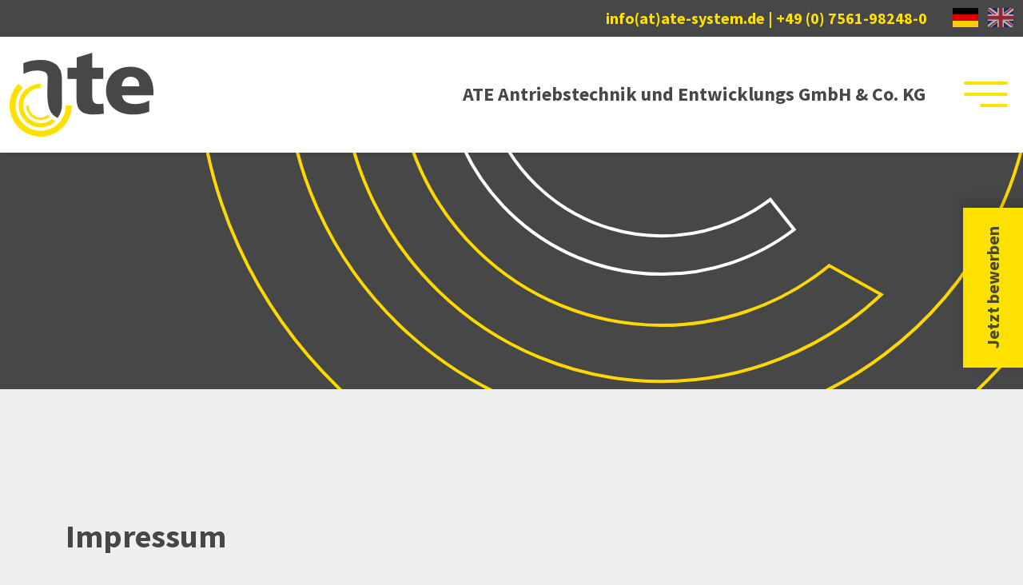

--- FILE ---
content_type: text/html; charset=utf-8
request_url: https://www.ate-system.de/impressum/
body_size: 43807
content:
<!DOCTYPE html>
<html dir="ltr" lang="de-de">
<head>

<meta charset="utf-8">
<!-- 
	Site developed by ALPENBLICKDREI Werbeagentur GmbH
	        www.alpenblickdrei.com

	This website is powered by TYPO3 - inspiring people to share!
	TYPO3 is a free open source Content Management Framework initially created by Kasper Skaarhoj and licensed under GNU/GPL.
	TYPO3 is copyright 1998-2026 of Kasper Skaarhoj. Extensions are copyright of their respective owners.
	Information and contribution at https://typo3.org/
-->



<title>Impressum | ATE</title>
<meta name="generator" content="TYPO3 CMS" />
<meta name="viewport" content="width=device-width, initial-scale=1" />
<meta name="robots" content="INDEX,FOLLOW" />
<meta property="og:image" content="https://www.ate-system.de/typo3conf/ext/ab3distribution/Resources/Public/img/logo.svg" />
<meta name="twitter:card" content="summary" />
<meta name="twitter:image" content="https://www.ate-system.de/typo3conf/ext/ab3distribution/Resources/Public/img/logo.svg" />


<link rel="stylesheet" href="/typo3temp/assets/compressed/merged-c114cab0afcc634191509ef8ff19250b-dc416ba7d0d55539ba45cb178b5435fb.css?1748415373" media="all">
<link rel="stylesheet" href="/typo3temp/assets/compressed/merged-63661e3cdfa4d8b314483b8cfc5b200e-a17288a72aa6bc3ad89c238cbe8e3a1d.css?1748415373" media="print">






<link rel="apple-touch-icon" href="/typo3conf/ext/ab3distribution/Resources/Public/img/apple-touch-icon.png" />
            <link rel="icon" type="image/png" sizes="32x32" href="/typo3conf/ext/ab3distribution/Resources/Public/img/favicon-32x32.png"/>
            <link rel="icon" type="image/png" sizes="16x16" href="/typo3conf/ext/ab3distribution/Resources/Public/img/favicon-16x16.png"/><meta name="msapplication-TileColor" content="#ffffff"/><meta name="theme-color" content="#ffffff"/>
<link rel="canonical" href="https://www.ate-system.de/impressum/"/>

<link rel="alternate" hreflang="de-de" href="https://www.ate-system.de/impressum/"/>
<link rel="alternate" hreflang="en-US" href="https://www.ate-system.de/en/impressum/"/>
<link rel="alternate" hreflang="x-default" href="https://www.ate-system.de/impressum/"/>
</head>
<body class="standard d-flex flex-column h-100">


    

<!--TYPO3SEARCH_end-->

    <div id="sidebar">

        <div id="sidebar-inner">

            <a href="/karriere/deine-karriere-bei-ate/">
                <div class="text">Jetzt bewerben</div>
            </a>

        </div>

    </div>

<!--TYPO3SEARCH_begin-->

    

<!--TYPO3SEARCH_end-->
<header class="fixed-top shadow-sm" id="top">

    <div class="contact">
        <div class="container-fluid">
            <a href="#" data-mailto-token="ocknvq,kphqBcvg/uauvgo0fg" data-mailto-vector="2">info(at)ate-system.de</a> | <a href="tel:+497561982480">+49 (0) 7561-98248-0</a>
            <div class="language">
              <div>
                
                        <span><svg xmlns="http://www.w3.org/2000/svg" id="flag-icons-de" viewBox="0 0 640 480">
                          <path fill="#ffce00" d="M0 320h640v160H0z"/>
                          <path d="M0 0h640v160H0z"/>
                          <path fill="#d00" d="M0 160h640v160H0z"/>
                        </svg>
                        </span>
                        <a href="/en/"><svg xmlns="http://www.w3.org/2000/svg" id="flag-icons-gb" viewBox="0 0 640 480">
                          <path fill="#012169" d="M0 0h640v480H0z"/>
                          <path fill="#FFF" d="m75 0 244 181L562 0h78v62L400 241l240 178v61h-80L320 301 81 480H0v-60l239-178L0 64V0h75z"/>
                          <path fill="#C8102E" d="m424 281 216 159v40L369 281h55zm-184 20 6 35L54 480H0l240-179zM640 0v3L391 191l2-44L590 0h50zM0 0l239 176h-60L0 42V0z"/>
                          <path fill="#FFF" d="M241 0v480h160V0H241zM0 160v160h640V160H0z"/>
                          <path fill="#C8102E" d="M0 193v96h640v-96H0zM273 0v480h96V0h-96z"/>
                        </svg>
                        </a>
                    
              </div>
            </div>
        </div>
        
    </div>
    
    <nav class="navbar">
        <div class="container-fluid">
            <a aria-label="zur Startseite" class="navbar-brand" href="/">
                <svg id="Logo_ate" data-name="Logo ate" xmlns="http://www.w3.org/2000/svg" xmlns:xlink="http://www.w3.org/1999/xlink" width="204.211" height="118.842" viewBox="0 0 204.211 118.842">

    <g id="Gruppe_3463" data-name="Gruppe 3463" clip-path="url(#clip-path)">
      <path id="Pfad_6826" data-name="Pfad 6826" d="M88.172,124.408A44.086,44.086,0,1,1,12.607,93.546l6.025,5.908a35.645,35.645,0,1,0,61.1,24.954Zm-44.086,30.95a30.927,30.927,0,0,0,21.343-8.541,29.781,29.781,0,0,1-5.388-3.348A24.859,24.859,0,1,1,44.086,99.549V93.455a30.952,30.952,0,1,0,0,61.9m-17.009-30.95h-3.75A20.752,20.752,0,0,0,57,140.656a26.083,26.083,0,0,1-2.333-2.935,17,17,0,0,1-27.589-13.312" transform="translate(0 -49.645)" fill="#ffe100"/>
      <path id="Pfad_6827" data-name="Pfad 6827" d="M175.292,37h12.79V63.324c0,15.4,4.841,24.21,24.833,24.21a107.558,107.558,0,0,0,14.03-1.239L226.2,71.766a42.75,42.75,0,0,1-6.828.87c-7.077,0-8.94-3.974-8.94-11.8V37h15.644V21.356H210.432V0L188.454,6.829V21.356H175.292Z" transform="translate(-93.119)" fill="#474747" fill-rule="evenodd"/>
      <path id="Pfad_6828" data-name="Pfad 6828" d="M314.416,70.064c.5-7.45,4.348-13.536,12.418-13.536,8.94,0,12.417,6.086,12.417,13.536Zm44.948,12.665v-4.1c0-19.245-8.689-36.257-32.655-36.257-20.115,0-34.641,12.418-34.641,33.773s16.265,33.9,37.621,33.9a64.788,64.788,0,0,0,23.716-4.1V90.179a41.873,41.873,0,0,1-19.742,4.966c-10.928,0-17.756-3.476-19-12.416Z" transform="translate(-155.153 -22.509)" fill="#474747" fill-rule="evenodd"/>
      <path id="Pfad_6829" data-name="Pfad 6829" d="M61.913,36.618a22.2,22.2,0,0,1,10.223,2.11c2.628,1.655,4.241,4.7,4.056,9.106-1.391,33.1-.874,48.87,14.076,55.954A29.841,29.841,0,0,0,96.4,85.644V76.192c-.057-1.094-.069-2.28-.069-3.566V48.559Q96.079,33.752,87.573,27.7q-8.66-6.116-21-6a65.266,65.266,0,0,0-25,4.615l.351,15.149a40.491,40.491,0,0,1,19.992-4.842" transform="translate(-22.083 -11.524)" fill="#474747" fill-rule="evenodd"/>
    </g>
  </svg>
  
            </a>

            <div class="d-flex align-items-center">
              <div class="slogan d-none d-lg-inline">ATE Antriebstechnik und Entwicklungs GmbH & Co. KG</div>
              <button class="navbar-toggler" type="button" data-bs-toggle="collapse" data-bs-target="#navbarMain" aria-controls="navbarMain" aria-expanded="false" aria-label="Toggle navigation">
                <div class="navbar-toggler-icon"><span></span><span></span><span></span></div>
              </button>
            </div>
    
          <div class="collapse navbar-collapse justify-content-md-end" id="navbarMain">

            <div class="container-fluid">
              <a aria-label="zur Startseite" class="navbar-brand" href="/">
                <svg id="Logo_ate" data-name="Logo ate" xmlns="http://www.w3.org/2000/svg" xmlns:xlink="http://www.w3.org/1999/xlink" width="204.211" height="118.842" viewBox="0 0 204.211 118.842">

  <g id="Gruppe_3463" data-name="Gruppe 3463" clip-path="url(#clip-path)">
    <path id="Pfad_6826" data-name="Pfad 6826" d="M88.172,124.408A44.086,44.086,0,1,1,12.607,93.546l6.025,5.908a35.645,35.645,0,1,0,61.1,24.954Zm-44.086,30.95a30.927,30.927,0,0,0,21.343-8.541,29.781,29.781,0,0,1-5.388-3.348A24.859,24.859,0,1,1,44.086,99.549V93.455a30.952,30.952,0,1,0,0,61.9m-17.009-30.95h-3.75A20.752,20.752,0,0,0,57,140.656a26.083,26.083,0,0,1-2.333-2.935,17,17,0,0,1-27.589-13.312" transform="translate(0 -49.645)" fill="#ffe100"/>
    <path id="Pfad_6827" data-name="Pfad 6827" d="M175.292,37h12.79V63.324c0,15.4,4.841,24.21,24.833,24.21a107.558,107.558,0,0,0,14.03-1.239L226.2,71.766a42.75,42.75,0,0,1-6.828.87c-7.077,0-8.94-3.974-8.94-11.8V37h15.644V21.356H210.432V0L188.454,6.829V21.356H175.292Z" transform="translate(-93.119)" fill="#fff" fill-rule="evenodd"/>
    <path id="Pfad_6828" data-name="Pfad 6828" d="M314.416,70.064c.5-7.45,4.348-13.536,12.418-13.536,8.94,0,12.417,6.086,12.417,13.536Zm44.948,12.665v-4.1c0-19.245-8.689-36.257-32.655-36.257-20.115,0-34.641,12.418-34.641,33.773s16.265,33.9,37.621,33.9a64.788,64.788,0,0,0,23.716-4.1V90.179a41.873,41.873,0,0,1-19.742,4.966c-10.928,0-17.756-3.476-19-12.416Z" transform="translate(-155.153 -22.509)" fill="#fff" fill-rule="evenodd"/>
    <path id="Pfad_6829" data-name="Pfad 6829" d="M61.913,36.618a22.2,22.2,0,0,1,10.223,2.11c2.628,1.655,4.241,4.7,4.056,9.106-1.391,33.1-.874,48.87,14.076,55.954A29.841,29.841,0,0,0,96.4,85.644V76.192c-.057-1.094-.069-2.28-.069-3.566V48.559Q96.079,33.752,87.573,27.7q-8.66-6.116-21-6a65.266,65.266,0,0,0-25,4.615l.351,15.149a40.491,40.491,0,0,1,19.992-4.842" transform="translate(-22.083 -11.524)" fill="#fff" fill-rule="evenodd"/>
  </g>
</svg>

              </a>
              <div id="close-navbar" data-bs-toggle="collapse" data-bs-target="#navbarMain">
                <svg xmlns="http://www.w3.org/2000/svg" width="92.084" height="44.34" viewBox="0 0 92.084 44.34">
                  <g id="Gruppe_3359" data-name="Gruppe 3359" transform="translate(-2390.037 -62.984)">
                    <line id="Linie_1" data-name="Linie 1" y1="40" x2="89" transform="translate(2391.302 65.5)" fill="none" stroke="#ffe103" stroke-width="4"/>
                    <path id="Pfad_6824" data-name="Pfad 6824" d="M.555-20.692,91,19.939" transform="translate(2390.302 85.5)" fill="none" stroke="#ffe103" stroke-width="4"/>
                  </g>
                </svg>
              </div>
            </div>

            <div class="container">
     
              <div class="row">
                <div class="col-lg-5">
                  
    <ul class="navbar-nav">
        
            
                    <li class="nav-item dropdown">
                        <a href="/motorkomponenten/asynchronmotoren/" id="nav-item-21" class="nav-link  dropdown-toggle"  title="Motorkomponenten" data-bs-toggle="dropdown"  aria-expanded="false">
                            <span class="nav-link-text">Motorkomponenten</span>
                        </a>
                        
                            <div class="dropdown-menu">
                                
                                    
                                        
                                                <a href="/motorkomponenten/asynchronmotoren/" class="dropdown-item"  title="Asynchronmotoren">
                                                    <span class="dropdown-text">Asynchronmotoren</span>
                                                </a>
                                
                                        
                                
                                    
                                        
                                                <a href="/motorkomponenten/synchronmotoren/" class="dropdown-item"  title="Synchronmotoren">
                                                    <span class="dropdown-text">Synchronmotoren</span>
                                                </a>
                                
                                        
                                
                                    
                                        
                                                <a href="/motorkomponenten/torquemotoren/" class="dropdown-item"  title="Torquemotoren">
                                                    <span class="dropdown-text">Torquemotoren</span>
                                                </a>
                                
                                        
                                
                            </div>
                        
                    </li>
                
        
            
                    <li class="nav-item dropdown">
                        <a href="/elektromotoren/komplettmotor/" id="nav-item-25" class="nav-link  dropdown-toggle"  title="Elektromotoren" data-bs-toggle="dropdown"  aria-expanded="false">
                            <span class="nav-link-text">Elektromotoren</span>
                        </a>
                        
                            <div class="dropdown-menu">
                                
                                    
                                        
                                                <a href="/elektromotoren/komplettmotor/" class="dropdown-item"  title="Elektromotoren">
                                                    <span class="dropdown-text">Elektromotoren</span>
                                                </a>
                                
                                        
                                
                                    
                                        
                                                <a href="/elektromotoren/motorplattform/" class="dropdown-item"  title="Motorplattform">
                                                    <span class="dropdown-text">Motorplattform</span>
                                                </a>
                                
                                        
                                
                                    
                                        
                                                <a href="/elektromotoren/pruefstandsmotoren/" class="dropdown-item"  title="Prüfstandsmotoren">
                                                    <span class="dropdown-text">Prüfstandsmotoren</span>
                                                </a>
                                
                                        
                                
                            </div>
                        
                    </li>
                
        
            
                    <li class="nav-item">
                        <a href="/elektromotoren/engineering-/-make-2-print/" id="nav-item-57" class="nav-link "  title="Engineering &amp; Make to Print" >
                            <span class="nav-link-text">Engineering &amp; Make to Print</span>
                        </a>
                        
                    </li>
                
        
            
                    <li class="nav-item dropdown">
                        <a href="/branchen/werkzeugmaschinenbau/" id="nav-item-29" class="nav-link  dropdown-toggle"  title="Branchen" data-bs-toggle="dropdown"  aria-expanded="false">
                            <span class="nav-link-text">Branchen</span>
                        </a>
                        
                            <div class="dropdown-menu">
                                
                                    
                                        
                                                <a href="/branchen/werkzeugmaschinenbau/" class="dropdown-item"  title="Werkzeugmaschinenbau">
                                                    <span class="dropdown-text">Werkzeugmaschinenbau</span>
                                                </a>
                                
                                        
                                
                                    
                                        
                                                <a href="/branchen/kompressoren/" class="dropdown-item"  title="Kompressoren und Generatoren">
                                                    <span class="dropdown-text">Kompressoren und Generatoren</span>
                                                </a>
                                
                                        
                                
                                    
                                        
                                                <a href="/branchen/e-mobilitaet/" class="dropdown-item"  title="E-Mobilität">
                                                    <span class="dropdown-text">E-Mobilität</span>
                                                </a>
                                
                                        
                                
                                    
                                        
                                                <a href="/branchen/pruefstandsantriebe/" class="dropdown-item"  title="Prüfstandsantriebe">
                                                    <span class="dropdown-text">Prüfstandsantriebe</span>
                                                </a>
                                
                                        
                                
                                    
                                        
                                                <a href="/branchen/mobile-arbeitsmaschinen/" class="dropdown-item"  title="Mobile Arbeitsmaschinen">
                                                    <span class="dropdown-text">Mobile Arbeitsmaschinen</span>
                                                </a>
                                
                                        
                                
                                    
                                        
                                                <a href="/branchen/energieerzeugung/" class="dropdown-item"  title="Energieerzeugung">
                                                    <span class="dropdown-text">Energieerzeugung</span>
                                                </a>
                                
                                        
                                
                                    
                                        
                                                <a href="/branchen/luftfahrt/" class="dropdown-item"  title="Luftfahrt">
                                                    <span class="dropdown-text">Luftfahrt</span>
                                                </a>
                                
                                        
                                
                                    
                                        
                                                <a href="/branchen/medizin/" class="dropdown-item"  title="Medizintechnik">
                                                    <span class="dropdown-text">Medizintechnik</span>
                                                </a>
                                
                                        
                                
                            </div>
                        
                    </li>
                
        
            
                    <li class="nav-item">
                        <a href="/leistungen/" id="nav-item-14" class="nav-link "  title="Leistungen" >
                            <span class="nav-link-text">Leistungen</span>
                        </a>
                        
                    </li>
                
        
            
                    <li class="nav-item">
                        <a href="/downloads/" id="nav-item-44" class="nav-link "  title="Downloads" >
                            <span class="nav-link-text">Downloads</span>
                        </a>
                        
                    </li>
                
        
            
                    <li class="nav-item dropdown">
                        <a href="/unternehmen/aktuelles-messen/" id="nav-item-13" class="nav-link  dropdown-toggle"  title="Unternehmen" data-bs-toggle="dropdown"  aria-expanded="false">
                            <span class="nav-link-text">Unternehmen</span>
                        </a>
                        
                            <div class="dropdown-menu">
                                
                                    
                                        
                                                <a href="/unternehmen/aktuelles-messen/" class="dropdown-item"  title="Aktuelles / Messen">
                                                    <span class="dropdown-text">Aktuelles / Messen</span>
                                                </a>
                                
                                        
                                
                                    
                                        
                                                <a href="/unternehmen/ueber-uns/" class="dropdown-item"  title="Über uns">
                                                    <span class="dropdown-text">Über uns</span>
                                                </a>
                                
                                        
                                
                                    
                                        
                                                <a href="/unternehmen/team/" class="dropdown-item"  title="Team">
                                                    <span class="dropdown-text">Team</span>
                                                </a>
                                
                                        
                                
                            </div>
                        
                    </li>
                
        
            
                    <li class="nav-item dropdown">
                        <a href="/karriere/deine-karriere-bei-ate/" id="nav-item-8" class="nav-link  dropdown-toggle"  title="Karriere" data-bs-toggle="dropdown"  aria-expanded="false">
                            <span class="nav-link-text">Karriere</span>
                        </a>
                        
                            <div class="dropdown-menu">
                                
                                    
                                        
                                                <a href="/karriere/deine-karriere-bei-ate/" class="dropdown-item"  title="Deine Karriere bei ATE">
                                                    <span class="dropdown-text">Deine Karriere bei ATE</span>
                                                </a>
                                
                                        
                                
                                    
                                        
                                                <a href="/karriere/ausbildung/" class="dropdown-item"  title="Ausbildung">
                                                    <span class="dropdown-text">Ausbildung</span>
                                                </a>
                                
                                        
                                
                                    
                                        
                                                <a href="/karriere/stellenangebote/" class="dropdown-item"  title="Stellenangebote">
                                                    <span class="dropdown-text">Stellenangebote</span>
                                                </a>
                                
                                        
                                
                            </div>
                        
                    </li>
                
        
            
                    <li class="nav-item">
                        <a href="/kontakt/" id="nav-item-9" class="nav-link "  title="Kontakt" >
                            <span class="nav-link-text">Kontakt</span>
                        </a>
                        
                    </li>
                
        
    </ul>

                </div>
                <div class="col-lg-4 offset-lg-3">
                  <div class="navbar-contact">
                    <div class="isoFooter mb-3">
                      <svg xmlns="http://www.w3.org/2000/svg" xmlns:xlink="http://www.w3.org/1999/xlink" width="141.917" height="141.242" viewBox="0 0 141.917 141.242">

  <g id="Gruppe_3534" data-name="Gruppe 3534" transform="translate(-1563.198 -11266.082)">
    <g id="Gruppe_3535" data-name="Gruppe 3535" transform="translate(1563.198 11266.082)">
      <g id="Gruppe_3534-2" data-name="Gruppe 3534" transform="translate(0 0)" clip-path="url(#clip-path)">
        <path id="Pfad_6851" data-name="Pfad 6851" d="M187,844.86h23.294a64.848,64.848,0,0,1-63.333,50.949,63.015,63.015,0,0,1-40.669-14.356,63.8,63.8,0,0,1-22.67-36.6h23.3a42.163,42.163,0,0,0,17.133,21.757,42.218,42.218,0,0,0,47.883-1.408A41.94,41.94,0,0,0,187,844.86m-3.876,18.382,9.926,7.429.821-1.108-4.3-3.232.082-.2c.267.024.534.06.8.071.889.036,1.779.05,2.666.1.684.038,1.364.129,2.048.173.353.023.823.135,1.038-.04a7.011,7.011,0,0,0,1.023-1.309l-6.606-.292c.058-.151.1-.245.13-.342a3.584,3.584,0,0,0,.312-1.8,3.462,3.462,0,0,0-1.343-2.14,2.942,2.942,0,0,0-4.348.089c-.826.795-1.514,1.731-2.257,2.6m-70.257,10.591.209.039c-.022.258-.05.516-.066.774-.064,1.061-.116,2.124-.191,3.184-.037.526-.139,1.049-.169,1.575-.021.359-.1.821.082,1.061a6.023,6.023,0,0,0,1.247.968l.4-6.57a3.23,3.23,0,0,0,3.348.037,5.725,5.725,0,0,0,1.053-.945,2.978,2.978,0,0,0,.874-2.114,3.125,3.125,0,0,0-1.053-2.232c-.8-.736-1.645-1.417-2.5-2.144l-7.643,9.72,1.116.831,3.294-4.183m49.844,14.616,2.337-12.49-7.687,2.782L157.84,880l5.451-1.965-2.318,12.486,8.116-2.945-.454-1.269-5.922,2.137m-58.176-33.6-12.7-1.425,3.52,7.835,1.235-.542L94.043,855l12.7,1.452-3.335-7.417-1.236.539,2.359,5.274m8.294,9.5c-.514-.67-1-1.317-1.5-1.956q-1.017-1.306-2.048-2.6c-.132-.165-.264-.379-.545-.158-1.118.879-2.245,1.746-3.369,2.617q-2.51,1.946-5.019,3.895c-.365.284-.717.585-1.076.878l3.84,4.89,1.042-.844-2.97-3.795,3.738-2.9,2.905,3.69,1.047-.833-2.892-3.681,2.813-2.193,2.976,3.8,1.058-.814m66.635,2.431-4.659,4.161,8.269,9.123,4.73-4.226-1.122-.79-3.475,3.1-3.178-3.5,3.491-3.131-.881-1-3.509,3.126-2.386-2.63,3.584-3.216-.864-1.017M142.3,884.067l.3-3.52,4.1.347.108-1.339c-.653-.061-1.3-.12-1.946-.182-.923-.089-1.85-.156-2.769-.277-.7-.092-.827-.018-.828.664,0,.123.009.247,0,.368-.151,1.52-.319,3.038-.456,4.559-.113,1.254-.183,2.511-.286,3.766-.037.45-.132.9-.171,1.346-.045.506-.057,1.015-.084,1.519l1.375.139.553-6.034,3.962.328a3.5,3.5,0,0,1,.056-.891c.138-.4-.034-.488-.369-.514-1.169-.09-2.337-.185-3.54-.28m-18.745-9.527,2.59,1.215-4.649,9.927,1.282.564,4.649-9.913,2.608,1.223.612-1.21-6.531-3.034-.561,1.228m78.415-18.267-10.061-4.463,1.165-2.637-1.231-.549-2.911,6.515,1.22.552,1.193-2.594,10.043,4.44.582-1.264m-50.389,22.938,1.5,12.188,1.4-.169-1.505-12.214-1.4.195m-19.947,10.243a9.728,9.728,0,0,1,1,.281c.277.11.4.012.474-.23.128-.431.249-.864.372-1.3.868-3.04,1.728-6.083,2.61-9.119.311-1.069.334-1.057-.726-1.379-.222-.067-.324-.1-.407.2q-1.64,5.771-3.319,11.547m45.014-5.4c-.156-.263-.3-.508-.443-.749q-1.977-3.258-3.955-6.515c-.592-.977-1.172-1.962-1.761-2.94-.134-.223-.258-.384-.551-.124a4.874,4.874,0,0,1-.871.5l6.4,10.562,1.18-.736" transform="translate(-75.876 -767.05)" fill="#fff"/>
        <path id="Pfad_6852" data-name="Pfad 6852" d="M92.749,47.586A64.851,64.851,0,0,1,155.679,0a62.98,62.98,0,0,1,27.114,6.135,64.435,64.435,0,0,1,22.069,16.933,63.629,63.629,0,0,1,12.878,24.514h-.514q-11.349,0-22.7.011a.63.63,0,0,1-.685-.423,35.72,35.72,0,0,0-3.624-6.449c-.843-1.2-1.748-2.351-2.682-3.478a33.173,33.173,0,0,0-2.553-2.807,46.281,46.281,0,0,0-5.61-4.642,43.027,43.027,0,0,0-6.526-3.732,35.364,35.364,0,0,0-8.39-2.79c-1.739-.321-3.486-.658-5.245-.806-2.063-.173-4.143-.2-6.215-.189a20.746,20.746,0,0,0-3.306.356c-1.756.294-3.51.616-5.245,1.011a33.87,33.87,0,0,0-6.309,2.2,39.176,39.176,0,0,0-6.906,3.875c-1.3.936-2.551,1.947-3.791,2.964a25.382,25.382,0,0,0-2.233,2.038,42.821,42.821,0,0,0-8.119,11.456c-.163.339-.33.677-.468,1.026a.553.553,0,0,1-.612.387c-4.308-.013-8.616-.009-12.923-.009H92.749Zm51.358-27.492-2.377-1.127a5.905,5.905,0,0,0-.161-5.074,6.376,6.376,0,0,0-3.82-3.419,6.222,6.222,0,0,0-7.4,3.077,6.452,6.452,0,0,0,2.259,8.286,6.016,6.016,0,0,0,4.37.971,6.16,6.16,0,0,0,4.143-2.708c.4.2.758.384,1.127.554a.476.476,0,0,0,.321.044c.494-.179.98-.381,1.542-.6m35.253-1.156a6.462,6.462,0,0,0,1.388.174,3.678,3.678,0,0,0,3.244-3.564,2.834,2.834,0,0,0-1.459-2.572c-.831-.567-1.757-1-2.63-1.5-.287-.167-.373-.013-.481.2q-.9,1.773-1.816,3.541-1.221,2.374-2.443,4.748c-.4.773-.779,1.553-1.173,2.339l1.257.618a51.52,51.52,0,0,1,2.568-4.726,16.963,16.963,0,0,1,.358,2.079c.163,1.395.309,2.791.473,4.186a.413.413,0,0,0,.172.281c.437.234.887.445,1.4.7l-.862-6.5m-10.714-4.621,4.552,1.206a4.02,4.02,0,0,1,.222-.821c.221-.424,0-.546-.35-.637-1.355-.347-2.708-.7-4.074-1.053.275-1.029.549-2.025.8-3.025.084-.33.214-.379.554-.282,1.4.4,2.82.756,4.26,1.135a9.665,9.665,0,0,1,.239-1c.089-.255.045-.319-.223-.388-1.894-.492-3.781-1.008-5.721-1.531L165.7,19.806l6.053,1.611.334-1.311-4.672-1.255,1.228-4.533M155.2,18.71c.593.052,1.109.108,1.627.139,1.145.069,2.291.116,3.435.191.576.037,1.148.129,1.723.171.6.044,1.206.058,1.81.085.019-.26.031-.472.05-.683s.049-.433.075-.658l-6.3-.434,7.252-10.474-8.208-.567V7.834l5.757.411L155.2,18.71M125.845,29.359l5.12-3.565-.781-1.085c-1.243.859-2.468,1.684-3.665,2.549-.264.191-.352.163-.518-.078-.819-1.189-1.653-2.367-2.5-3.579l3.849-2.691-.773-1.086L122.717,22.5c-.609-.869-1.209-1.753-1.844-2.612-.18-.243-.138-.33.087-.485,1.227-.845,2.443-1.7,3.679-2.571l-.777-1.1-5.1,3.563,7.086,10.063m63.4-10.971-6.32,8.983,1.16.77,6.308-8.953,2.372,1.66.771-1.108c-1-.695-1.98-1.372-2.957-2.053s-1.941-1.354-2.916-2.034l-.765,1.1,2.349,1.63" transform="translate(-84.156 -0.004)" fill="#fff"/>
        <path id="Pfad_6853" data-name="Pfad 6853" d="M906.21,567.82a11.77,11.77,0,0,1,1.93-6.457,12.32,12.32,0,0,1,2.865-3.042,10.615,10.615,0,0,1,4.67-2.07,11.92,11.92,0,0,1,3.767-.059,10.981,10.981,0,0,1,5.206,2.163,11.961,11.961,0,0,1,3.03,3.426,11.346,11.346,0,0,1,1.483,4.405,11.987,11.987,0,0,1-1.152,7.1,12.22,12.22,0,0,1-3.176,3.775,10.362,10.362,0,0,1-4.651,2.211,11.65,11.65,0,0,1-4.267.085,9.6,9.6,0,0,1-4.379-1.72,20.324,20.324,0,0,1-3.022-2.911,9.74,9.74,0,0,1-2.026-4.471c-.166-.8-.189-1.623-.277-2.436m11.55-9.382c-.719.108-1.453.159-2.155.333a8.639,8.639,0,0,0-5.985,5.052,9.5,9.5,0,0,0-.427,6.756,9.1,9.1,0,0,0,2.8,4.294,8.324,8.324,0,0,0,2.986,1.767,8.71,8.71,0,0,0,3.442.413,9.324,9.324,0,0,0,3.588-1.035,9.013,9.013,0,0,0,2.388-1.965,8.114,8.114,0,0,0,1.689-2.709,9.94,9.94,0,0,0,.472-5.478,9.141,9.141,0,0,0-2.387-4.683,8.877,8.877,0,0,0-6.414-2.745" transform="translate(-822.253 -504.859)" fill="#fff"/>
        <path id="Pfad_6854" data-name="Pfad 6854" d="M286.446,579.456a11.331,11.331,0,0,1-6.368-2.012,12.142,12.142,0,0,1-3.809-4.23,9.623,9.623,0,0,1-1.176-3.76,15.164,15.164,0,0,1-.168-2.08,11.649,11.649,0,0,1,2.341-6.755,11.364,11.364,0,0,1,6.811-4.432,11.169,11.169,0,0,1,8.723,1.673,11.476,11.476,0,0,1,3.876,4.343,12.455,12.455,0,0,1,.468,9.9,10.757,10.757,0,0,1-1.967,3.228,12.363,12.363,0,0,1-2.856,2.451,9.846,9.846,0,0,1-3.883,1.422c-.663.091-1.328.166-1.991.248m-8.98-11.8a14.08,14.08,0,0,0,.155,1.815,9.69,9.69,0,0,0,2.807,5.067,8.53,8.53,0,0,0,6.035,2.435,8.995,8.995,0,0,0,2.672-.442,8.718,8.718,0,0,0,5.31-4.589,9.48,9.48,0,0,0,.823-6.158,8.9,8.9,0,0,0-10.687-7.206,8.527,8.527,0,0,0-5.658,3.925,8.948,8.948,0,0,0-1.458,5.153" transform="translate(-249.447 -504.736)" fill="#fff"/>
        <path id="Pfad_6855" data-name="Pfad 6855" d="M1210.654,567.708a12.72,12.72,0,0,1-1.3,5.338,11.966,11.966,0,0,1-3.476,4.089,10.7,10.7,0,0,1-4.4,2.028,11.623,11.623,0,0,1-4.226.084,10.8,10.8,0,0,1-4.979-2.138,11.575,11.575,0,0,1-4.015-5.324,12.1,12.1,0,0,1-.678-3.672A11.813,11.813,0,0,1,1189,561.96a12.389,12.389,0,0,1,3.4-3.828,10.337,10.337,0,0,1,4.6-2,11.588,11.588,0,0,1,6.595.728,11.062,11.062,0,0,1,3.6,2.488,10.944,10.944,0,0,1,3.091,5.674c.174.887.251,1.793.373,2.69m-11.562-9.34a14.384,14.384,0,0,0-1.689.143,8.8,8.8,0,0,0-4.973,2.846,9.592,9.592,0,0,0-.954,11.279,9.194,9.194,0,0,0,3.524,3.343,8.761,8.761,0,0,0,5.547.852,8.647,8.647,0,0,0,6.3-4.516,9.3,9.3,0,0,0,1.046-6.336,9.079,9.079,0,0,0-3.354-5.763,8.516,8.516,0,0,0-5.448-1.847" transform="translate(-1077.545 -504.741)" fill="#fff"/>
        <path id="Pfad_6856" data-name="Pfad 6856" d="M714.548,579.4l-1.9-1.307,5.071-7.177a6.63,6.63,0,0,1-6.222-1.264,7.126,7.126,0,0,1-2.714-4.672,7.888,7.888,0,0,1,.823-5.065,7.406,7.406,0,0,1,5.235-3.838,7.315,7.315,0,0,1,5.787,1.2,7.479,7.479,0,0,1,3.182,5.123,8.644,8.644,0,0,1-1.951,6.715c-1.037,1.425-2.033,2.879-3.054,4.316-1.405,1.977-2.816,3.95-4.254,5.966m1.745-21.016a5.187,5.187,0,0,0,.016,10.373,5.188,5.188,0,0,0-.016-10.373" transform="translate(-643.029 -504.726)" fill="#fff"/>
        <path id="Pfad_6857" data-name="Pfad 6857" d="M105.215,560.688c-.4-.5-.753-1.007-1.177-1.452a3.169,3.169,0,0,0-2.2-.928,4.045,4.045,0,0,0-2.647.637,3.1,3.1,0,0,0-.627,4.658,6.086,6.086,0,0,0,1.529,1.044c1.315.679,2.678,1.267,3.986,1.957a6.429,6.429,0,0,1,3.4,3.241,7.068,7.068,0,0,1,.4,1.744,6.773,6.773,0,0,1-.531,3.56,7.147,7.147,0,0,1-1.857,2.468,6.926,6.926,0,0,1-8.57.4,7.36,7.36,0,0,1-2.778-4.289c-.08-.31.013-.361.265-.429.711-.191,1.416-.408,2.156-.624a5.352,5.352,0,0,0,1.377,2.937,4.12,4.12,0,0,0,2.238,1.209,4.464,4.464,0,0,0,5.046-3.078,3.965,3.965,0,0,0-2.2-4.9c-1.154-.623-2.4-1.079-3.574-1.661a9.842,9.842,0,0,1-3.243-2.392,4.3,4.3,0,0,1-.907-2.08,5.684,5.684,0,0,1,4.546-6.68,6.253,6.253,0,0,1,6.137,1.739,9.747,9.747,0,0,1,1.046,1.418.373.373,0,0,1-.075.359c-.58.4-1.178.78-1.741,1.145" transform="translate(-85.396 -504.649)" fill="#fff"/>
        <path id="Pfad_6858" data-name="Pfad 6858" d="M1460.153,556.083c.455-.833.853-1.572,1.266-2.3a.341.341,0,0,1,.258-.113c1.527-.007,3.055,0,4.618,0v22.625h-2.452V556.083Z" transform="translate(-1324.875 -502.674)" fill="#fff"/>
        <rect id="Rechteck_2604" data-name="Rechteck 2604" width="2.445" height="22.689" transform="translate(2.601 51.58)" fill="#fff"/>
        <path id="Pfad_6859" data-name="Pfad 6859" d="M421.015,1386.942l.539,1.4c-.971.064-.814-.769-1.087-1.242a4.055,4.055,0,0,1-4.958-2.253,4.206,4.206,0,0,1,2.286-5.575,4.081,4.081,0,0,1,5.119,1.612c1.272,2.026.71,4.442-1.9,6.057m-.164-.688c1.262-.263,2.515-2.637,1.907-4.41a3.6,3.6,0,0,0-4.718-2.086,3.728,3.728,0,0,0-1.964,4.787,3.4,3.4,0,0,0,4.244,1.948q-.268-.667-.536-1.336t-.534-1.352c.322.095.671.2.785.431.321.64.545,1.327.816,2.017" transform="translate(-376.719 -1251.919)" fill="#fff"/>
        <path id="Pfad_6860" data-name="Pfad 6860" d="M1073.48,1403.481a2.606,2.606,0,0,1-1.383,1.6,2.244,2.244,0,0,1-2.619-.542,2.9,2.9,0,0,1-.844-2.743,2.378,2.378,0,0,1,3.308-1.4l-.274-.748c.433-.285.445-.291.667.184.738,1.582,1.521,3.146,2.181,4.759a2.4,2.4,0,0,1-4.4,1.9.781.781,0,0,1,.759.225,1.918,1.918,0,0,0,3.119-.714,1.712,1.712,0,0,0,.043-.99,13.829,13.829,0,0,0-.555-1.532m-.535-.436c-.048-1.426-.869-2.509-1.949-2.442a1.785,1.785,0,0,0-1.861,1.763,2.452,2.452,0,0,0,2.044,2.435,1.964,1.964,0,0,0,1.766-1.757" transform="translate(-969.568 -1270.568)" fill="#fff"/>
        <path id="Pfad_6861" data-name="Pfad 6861" d="M1462.679,1012c-.045.462-.256.564-.649.407-.8-.317-1.6-.615-2.4-.925a5.031,5.031,0,0,0-.646-.269.882.882,0,0,0-1.208.649.933.933,0,0,0,.541,1.224c.957.48,1.927.934,2.891,1.4.121.059.239.123.4.206l-.248.5c-.73-.344-1.423-.674-2.12-1a13.4,13.4,0,0,0-1.316-.578,1,1,0,0,0-1.152.492.947.947,0,0,0,.117,1.316,4.627,4.627,0,0,0,1.093.717c.718.35,1.471.628,2.184.985.125.063.128.369.22.671-1.1-.475-2.039-.883-2.979-1.288-.415-.179-.84-.337-1.247-.531-.316-.151-.809-.245-.351-.753l.445.152a1.551,1.551,0,0,1,1.326-2.26,1.523,1.523,0,0,1,.085-2.056,1.027,1.027,0,0,1,1.219-.444c1.179.41,2.346.853,3.519,1.283.084.031.169.059.279.1" transform="translate(-1320.762 -917.491)" fill="#fff"/>
        <path id="Pfad_6862" data-name="Pfad 6862" d="M819.138,1475.362c-.4.208-.555.179-.591-.3-.075-.991-.2-1.98-.374-2.959-.161-.931-.757-1.294-1.513-1a1.118,1.118,0,0,0-.684,1.075c.069,1.056.157,2.112.274,3.163.049.444-.212.471-.523.491l-.559-5.092.723.323c.654-.733,1.358-.976,2.531.1a1.776,1.776,0,0,1,1.257-1,1.406,1.406,0,0,1,1.746,1.1c.168.917.259,1.847.38,2.772.043.325.078.651.117.98-.385.088-.557.047-.591-.361-.09-1.066-.214-2.131-.377-3.189a.96.96,0,0,0-1.112-.834,1.129,1.129,0,0,0-1.008.937,7.759,7.759,0,0,0,.162,2.323c.047.482.094.963.143,1.465" transform="translate(-739.645 -1334.742)" fill="#fff"/>
        <path id="Pfad_6863" data-name="Pfad 6863" d="M1170.41,1341.3l-.392.4-2.9-4.367.855-.069a1.629,1.629,0,0,1,2.238-1,1.849,1.849,0,0,1,.962-1.533,1.2,1.2,0,0,1,1.609.169c.585.706,1.1,1.471,1.629,2.222.267.38.5.786.754,1.2l-.475.244c-.7-1.053-1.406-2.082-2.078-3.132a.816.816,0,0,0-.99-.337.975.975,0,0,0-.827.747,2.9,2.9,0,0,0,.647,2.026c.408.662.846,1.305,1.287,1.982l-.422.279c-.645-1.016-1.272-2.008-1.9-3a1.121,1.121,0,0,0-1.326-.419.98.98,0,0,0-.639,1.274c.378.809.86,1.571,1.314,2.344.2.333.432.641.657.971" transform="translate(-1058.99 -1211.597)" fill="#fff"/>
        <path id="Pfad_6864" data-name="Pfad 6864" d="M523.425,842.514h.557v6.019l-4.313-4.669v4.406l-.547.026v-6.024l4.3,4.674Z" transform="translate(-471.027 -764.703)" fill="#fff"/>
        <path id="Pfad_6865" data-name="Pfad 6865" d="M565.651,459.258h-.545v-6.009l4.308,4.68V453.5h.54v6l-4.3-4.659Z" transform="translate(-512.751 -411.507)" fill="#fff"/>
        <path id="Pfad_6866" data-name="Pfad 6866" d="M659.687,843.859v4.435h-.517v-6l4.309,4.684v-4.434h.543v6l-4.335-4.69" transform="translate(-598.1 -764.725)" fill="#fff"/>
        <path id="Pfad_6867" data-name="Pfad 6867" d="M1244.585,1303.944a2.458,2.458,0,0,1-1.012,2.566,2.5,2.5,0,0,1-3.385-.67,2.369,2.369,0,0,1-.505-2.517,2.333,2.333,0,0,1,4.248-.341l-3.2,2.623a1.856,1.856,0,0,0,3.131-.163,1.714,1.714,0,0,0,.186-.912c-.013-.421.108-.63.537-.586m-4.26,1.189,2.841-2.283a1.852,1.852,0,0,0-2.416-.126c-.672.4-.8,1.2-.426,2.41" transform="translate(-1124.658 -1181.883)" fill="#fff"/>
        <path id="Pfad_6868" data-name="Pfad 6868" d="M1437.043,1082.448l.494-.249a2.312,2.312,0,0,1,.084,2.627,2.274,2.274,0,0,1-2.12,1.156,3.121,3.121,0,0,1-2.764-2.128,2.4,2.4,0,0,1,1.788-2.747,2.3,2.3,0,0,1,2.029.485l-2.087,3.514c1.012.493,1.773.453,2.36-.148.634-.65.812-1.268.216-2.51m-2.977,2.374,1.722-3.1c-1.361-.3-1.843-.089-2.363,1a1.757,1.757,0,0,0,.641,2.1" transform="translate(-1299.95 -981.489)" fill="#fff"/>
        <path id="Pfad_6869" data-name="Pfad 6869" d="M690.479,1474.479l.141-.681c.508.083.5.082.437.653-.073.693-.132,1.387-.188,2.082-.064.8-.119,1.6-.175,2.373-.621.1-.6-.291-.572-.6a7.312,7.312,0,0,1-1.483.475,2.251,2.251,0,0,1-2.47-1.875,2.936,2.936,0,0,1,1.118-3.06,2.493,2.493,0,0,1,2.5.067c.235.161.443.361.693.567m-3.843,1.742c.076.319.155.636.227.956a1.491,1.491,0,0,0,1.488,1.118,1.7,1.7,0,0,0,1.606-.732,2.544,2.544,0,0,0,.366-1.882,1.734,1.734,0,0,0-1.692-1.592,2.077,2.077,0,0,0-2,2.132" transform="translate(-622.511 -1337.832)" fill="#fff"/>
        <path id="Pfad_6870" data-name="Pfad 6870" d="M819.767,843.662a2.994,2.994,0,1,1-2.916,2.96,2.947,2.947,0,0,1,2.916-2.96m2.361,3a2.377,2.377,0,0,0-2.354-2.453,2.456,2.456,0,0,0-2.384,2.439,2.533,2.533,0,0,0,2.345,2.464,2.474,2.474,0,0,0,2.393-2.45" transform="translate(-741.172 -765.965)" fill="#fff"/>
        <path id="Pfad_6871" data-name="Pfad 6871" d="M722.817,457.668a2.982,2.982,0,0,1,2.921-3,2.994,2.994,0,0,1-.023,5.986,2.989,2.989,0,0,1-2.9-2.981m5.281,0a2.378,2.378,0,0,0-2.346-2.46,2.456,2.456,0,0,0-2.391,2.432,2.532,2.532,0,0,0,2.337,2.471,2.472,2.472,0,0,0,2.4-2.443" transform="translate(-655.851 -412.791)" fill="#fff"/>
        <path id="Pfad_6872" data-name="Pfad 6872" d="M556.324,1454.9l.185-.672.53.159-1.244,4.8c-.561-.133-.561-.133-.364-.844a2.56,2.56,0,0,1-1.731.467,2.416,2.416,0,0,1-1.562-.933,2.868,2.868,0,0,1,.468-3.78,2.182,2.182,0,0,1,2-.429,2.778,2.778,0,0,1,1.712,1.233m-2.362,3.305c1.119.218,2.059-1.185,2.027-2.053a1.909,1.909,0,0,0-1.814-2.083c-1.009-.094-2,1.08-1.973,2.224.024,1.249.614,1.912,1.76,1.912" transform="translate(-500.528 -1319.721)" fill="#fff"/>
        <path id="Pfad_6873" data-name="Pfad 6873" d="M34.7,1059.019l-2.124-3.547a1.8,1.8,0,0,0,1.06,3.406v.551a2.158,2.158,0,0,1-2.3-1.125,2.412,2.412,0,0,1,1.505-3.592,2.348,2.348,0,0,1,2.832.686,2.15,2.15,0,0,1-.007,2.778,10.741,10.741,0,0,1-.97.843m.2-.744a2.021,2.021,0,0,0,.529-2.379,1.844,1.844,0,0,0-2.335-.684l1.805,3.063" transform="translate(-28.115 -957.397)" fill="#fff"/>
        <path id="Pfad_6874" data-name="Pfad 6874" d="M205.191,1272.787l-3.109-2.666a1.883,1.883,0,0,0-.4,2.137,1.842,1.842,0,0,0,2.436.811l.246.461a2.343,2.343,0,0,1-3.41-1.958,2.872,2.872,0,0,1,1.946-2.761,2.308,2.308,0,0,1,3.072,1.562,2.53,2.53,0,0,1-.78,2.414m-2.753-3.085c.817.727,1.629,1.459,2.459,2.169a.407.407,0,0,0,.378-.1,1.653,1.653,0,0,0-.155-1.867,1.75,1.75,0,0,0-2.682-.206" transform="translate(-182.329 -1151.809)" fill="#fff"/>
        <path id="Pfad_6875" data-name="Pfad 6875" d="M1012.661,1425.486l-.226-.5c.421-.3.493-.274.664.2.45,1.253.913,2.5,1.348,3.76.063.183.34.471-.057.6-.363.121-.346-.241-.447-.433a.865.865,0,0,1-.033-.262,2.6,2.6,0,0,1-1.459,1.527,2.278,2.278,0,0,1-2.862-1.113,3.225,3.225,0,0,1-.5-2.179,2.332,2.332,0,0,1,2.091-1.749,10.136,10.136,0,0,1,1.484.144m-3.054,2.1c.093.376.185.752.281,1.127a1.947,1.947,0,0,0,2,1.226,1.537,1.537,0,0,0,1.483-1.49,4.565,4.565,0,0,0,0-.969,2.049,2.049,0,0,0-1.9-1.682c-.914.09-1.941.756-1.862,1.787" transform="translate(-915.559 -1293.571)" fill="#fff"/>
        <path id="Pfad_6876" data-name="Pfad 6876" d="M296.28,1343.557l-3.506-2.181a1.949,1.949,0,0,0-.172,2.037c.518.891,1.224,1.06,2.736.65l.2.4a2.384,2.384,0,0,1-2.959-.274,2.505,2.505,0,0,1-.556-2.663,3.206,3.206,0,0,1,2.136-1.867c.93-.267,2.715.9,2.624,1.986a3.045,3.045,0,0,1-.506,1.915m-.251-.782a1.659,1.659,0,0,0-.437-2.234,1.891,1.891,0,0,0-2.559.328l3,1.906" transform="translate(-264.82 -1216.245)" fill="#fff"/>
        <path id="Pfad_6877" data-name="Pfad 6877" d="M900.127,1458.877c-.068-.228-.245-.6.392-.618.117.513.247,1.056.362,1.6.217,1.027.441,2.053.632,3.085.077.416-.254.3-.495.318l-.19-.65a2.441,2.441,0,0,1-2.057,1.182,2.5,2.5,0,0,1-1.341-.452,2.874,2.874,0,0,1-.715-3.8,1.694,1.694,0,0,1,1.594-.951,13.652,13.652,0,0,1,1.817.287m.484,2.261c-.122-1.288-.815-2.086-1.935-2.077-1.1.009-1.784.658-1.851,1.976a2.233,2.233,0,0,0,1.955,2.233c1.1-.09,1.726-.576,1.831-2.132" transform="translate(-813.263 -1323.961)" fill="#fff"/>
        <path id="Pfad_6878" data-name="Pfad 6878" d="M1128.3,1381.227l-3.566,2.229a1.8,1.8,0,0,0,2.091.958c1.136-.2,1.377-1.128,1.5-2.086h.507a3.06,3.06,0,0,1-.576,1.759,2.205,2.205,0,0,1-3.153.506,2.981,2.981,0,0,1-1.333-2.294,2.42,2.42,0,0,1,1.44-2.276,2.19,2.19,0,0,1,2.388.44c.251.242.472.513.7.765m-3.858,1.693a2.084,2.084,0,0,0,.25-.106q1.437-.833,2.873-1.672a1.762,1.762,0,0,0-2.291-.58,1.884,1.884,0,0,0-.832,2.358" transform="translate(-1019.653 -1252.763)" fill="#fff"/>
        <path id="Pfad_6879" data-name="Pfad 6879" d="M442.166,843.432a14.048,14.048,0,0,1,2.49.394,2.653,2.653,0,0,1,1.635,2.932,2.794,2.794,0,0,1-1.951,2.462,2.744,2.744,0,0,1-.667.121c-.491.018-.982.006-1.506.006Zm.539,5.342a2.533,2.533,0,0,0,2.675-1.031,2.343,2.343,0,0,0-.069-2.717,2.49,2.49,0,0,0-2.607-.893Z" transform="translate(-401.201 -765.756)" fill="#fff"/>
        <path id="Pfad_6880" data-name="Pfad 6880" d="M1020.488,846.3a3.612,3.612,0,0,1-.77,2.361,1.534,1.534,0,0,1-2.656-.32,3.894,3.894,0,0,1,.23-4.463,1.507,1.507,0,0,1,2.522.121,3.941,3.941,0,0,1,.673,2.3m-.56-.015a3.321,3.321,0,0,0-.565-2.007,1.045,1.045,0,0,0-1.671-.037,3.573,3.573,0,0,0-.149,3.875c.434.676,1.185.947,1.812.119a2.991,2.991,0,0,0,.574-1.95" transform="translate(-922.296 -765.593)" fill="#fff"/>
        <path id="Pfad_6881" data-name="Pfad 6881" d="M968.548,846.578a4.192,4.192,0,0,1-.525,1.777,1.657,1.657,0,0,1-1.467.97,1.59,1.59,0,0,1-1.437-.936,3.929,3.929,0,0,1,.216-4.428,1.519,1.519,0,0,1,2.552.1,4.3,4.3,0,0,1,.661,2.513M968,846.37a3.461,3.461,0,0,0-.585-2.051,1.047,1.047,0,0,0-1.672,0,3.582,3.582,0,0,0-.151,3.836c.445.705,1.2.964,1.841.128a3.211,3.211,0,0,0,.566-1.91" transform="translate(-875.177 -765.652)" fill="#fff"/>
        <path id="Pfad_6882" data-name="Pfad 6882" d="M875.482,457.466a3.469,3.469,0,0,1-.767,2.192,1.534,1.534,0,0,1-2.658-.31,3.9,3.9,0,0,1,.225-4.464A1.506,1.506,0,0,1,874.8,455a4.082,4.082,0,0,1,.677,2.47m-.56.149a3.918,3.918,0,0,0-.558-2.319,1.037,1.037,0,0,0-1.693-.032,3.576,3.576,0,0,0-.145,3.836c.437.692,1.191.972,1.842.118a2.9,2.9,0,0,0,.554-1.6" transform="translate(-790.723 -412.421)" fill="#fff"/>
        <path id="Pfad_6883" data-name="Pfad 6883" d="M922.751,457.151a3.786,3.786,0,0,1,.785-2.272,1.506,1.506,0,0,1,2.5.071,4.027,4.027,0,0,1,.076,4.515,1.563,1.563,0,0,1-2.8-.113,4.212,4.212,0,0,1-.563-2.2m3.443.14a3.489,3.489,0,0,0-.567-2,1.034,1.034,0,0,0-1.691-.04,3.582,3.582,0,0,0-.148,3.837c.441.7,1.2.969,1.841.124a3.151,3.151,0,0,0,.565-1.924" transform="translate(-837.261 -412.414)" fill="#fff"/>
        <path id="Pfad_6884" data-name="Pfad 6884" d="M6.538,1006.194l-5.663-1.657,1.51,3.439c-.22.141-.447.329-.621-.065-.593-1.346-1.176-2.7-1.761-4.047-.01-.022.006-.056.014-.107l5.572,1.628-1.4-2.92.5-.266,1.842,3.994" transform="translate(0 -909.903)" fill="#fff"/>
        <path id="Pfad_6885" data-name="Pfad 6885" d="M917.159,847.33a1.764,1.764,0,0,1-2-.848,1.967,1.967,0,0,1,.226-2.307,1.8,1.8,0,0,1,2.466-.306,1.871,1.871,0,0,1,.6,2.494c-.6.973-1.274,1.9-1.916,2.846-.059.086-.113.176-.168.262-.546-.213-.555-.23-.227-.7s.679-.957,1.022-1.44m-.376-3.248a1.382,1.382,0,1,0,1.339,1.4,1.32,1.32,0,0,0-1.339-1.4" transform="translate(-830.124 -765.833)" fill="#fff"/>
        <path id="Pfad_6886" data-name="Pfad 6886" d="M823.04,460.563l-.474-.346,1.318-1.842a1.63,1.63,0,0,1-1.794-.536,1.888,1.888,0,0,1-.211-2.31,1.79,1.79,0,0,1,1.841-.94,1.9,1.9,0,0,1,1.5,2.684c-.437.819-1,1.571-1.515,2.349-.2.3-.415.59-.665.942m.456-2.668a1.382,1.382,0,1,0-1.34-1.4,1.32,1.32,0,0,0,1.34,1.4" transform="translate(-745.461 -412.707)" fill="#fff"/>
        <path id="Pfad_6887" data-name="Pfad 6887" d="M133.163,1210.168h5.889c-.443-.537-.868-1.058-1.3-1.574-.215-.257-.46-.49-.652-.762-.064-.091-.008-.266-.006-.4.128.025.31.005.375.082.842.994,1.668,2,2.5,3.005.045.054.08.116.107.155H134.2l2.486,2.907-.472.274-3.054-3.684" transform="translate(-120.826 -1096.232)" fill="#fff"/>
        <path id="Pfad_6888" data-name="Pfad 6888" d="M520.189,455.893H523v.515H520.74v1.847h2.171c.009.191.016.349.026.558h-2.2V461.1H523v.547h-2.81Z" transform="translate(-471.995 -413.908)" fill="#fff"/>
        <path id="Pfad_6889" data-name="Pfad 6889" d="M613.65,847.412h2.164v.527h-2.17v2.308h2.262l.026.538h-2.849v-5.738H615.9v.5H613.65Z" transform="translate(-556.283 -767.222)" fill="#fff"/>
        <path id="Pfad_6890" data-name="Pfad 6890" d="M960.46,1450.987l-.553.139c-.338-1.115-.672-2.229-1.016-3.341a.99.99,0,0,0-.952-.772,1.177,1.177,0,0,0-1.129.618,1.578,1.578,0,0,0-.131,1.344c.26.844.474,1.7.738,2.545.137.439-.044.505-.442.437l-1.444-4.723.516-.172.214.6a6.857,6.857,0,0,1,.456-.65,1.484,1.484,0,0,1,2.561.349c.458,1.179.788,2.406,1.181,3.63" transform="translate(-867.005 -1313.22)" fill="#fff"/>
        <path id="Pfad_6891" data-name="Pfad 6891" d="M774.135,844.419l-.375.294a4.073,4.073,0,0,0-.758-.522.988.988,0,0,0-1.234.49.865.865,0,0,0,.515,1.113c.4.216.81.4,1.206.613a1.6,1.6,0,0,1,.539,2.345,1.736,1.736,0,0,1-2.309.6,1.865,1.865,0,0,1-.832-1.212l.575-.227c.257.926.872,1.345,1.583.994a1.513,1.513,0,0,0,.681-.823.847.847,0,0,0-.431-1.041c-.5-.273-1.008-.537-1.492-.837a1.285,1.285,0,0,1-.6-1.513,1.539,1.539,0,0,1,1.385-1.11,1.734,1.734,0,0,1,1.546.84" transform="translate(-699.466 -765.887)" fill="#fff"/>
        <path id="Pfad_6892" data-name="Pfad 6892" d="M677.705,459.117l.5-.192a10.3,10.3,0,0,0,.757.941.812.812,0,0,0,.515.123,1.317,1.317,0,0,0,1.1-.809,1.073,1.073,0,0,0-.5-1.205c-.475-.287-.983-.519-1.456-.809a1.3,1.3,0,0,1-.6-1.481,1.583,1.583,0,0,1,1.331-1.126,1.722,1.722,0,0,1,1.609.83l-.368.3a4.188,4.188,0,0,0-.777-.536,1.009,1.009,0,0,0-1.2.486.847.847,0,0,0,.477,1.124c.38.211.787.375,1.171.581a1.574,1.574,0,0,1,.866,1.742,1.88,1.88,0,0,1-1.639,1.46,1.675,1.675,0,0,1-1.688-1.175c-.024-.07-.054-.138-.1-.255" transform="translate(-614.918 -412.689)" fill="#fff"/>
        <path id="Pfad_6893" data-name="Pfad 6893" d="M1354.108,1172.592a.59.59,0,0,1,.751-.281c1.384.346,2.78.645,4.259.982-.223-.432-.4-.8-.6-1.157-.521-.933-1.064-1.854-1.564-2.8-.073-.138.041-.374.166-.569l4.265,7.474-.276.391c-.456-.772-.913-1.505-1.323-2.264a1,1,0,0,0-.7-.542q-2.331-.55-4.66-1.112a2.45,2.45,0,0,1-.317-.123" transform="translate(-1228.655 -1061.13)" fill="#fff"/>
        <path id="Pfad_6894" data-name="Pfad 6894" d="M1280.94,1270.809l-.418.383-3.48-3.593.362-.379.4.436a.854.854,0,0,0,.043-.245c-.153-.777.4-1.176.889-1.576a1.445,1.445,0,0,1,1.84.346c.858.816,1.685,1.663,2.547,2.519l-.361.382c-.895-.889-1.779-1.77-2.665-2.647-.637-.63-1.619.011-1.781.7a1.723,1.723,0,0,0,.57,1.569c.639.719,1.342,1.383,2.05,2.1" transform="translate(-1158.728 -1149.064)" fill="#fff"/>
        <path id="Pfad_6895" data-name="Pfad 6895" d="M103.039,1149.793l-.392-.48,3.536-2.761-.284-.489.473-.252.347.456c.454-.4.892-.831,1.386-1.191a5.883,5.883,0,0,1,1.4-.8c.582-.213.951.061,1.368.834l-.388.31c-.126-.147-.25-.3-.379-.442a.505.505,0,0,0-.733-.077c-.794.55-1.58,1.11-2.417,1.7l.779,1.033-.374.291-.765-1-3.56,2.869" transform="translate(-93.137 -1038.834)" fill="#fff"/>
        <path id="Pfad_6896" data-name="Pfad 6896" d="M504.9,1435.249l.461.234c-.4,1.214-.821,2.408-1.17,3.623a1,1,0,0,0,.248.815,1.292,1.292,0,0,0,2.216-.659c.3-1.019.677-2.013,1.026-3.034l.482.181c-.326.982-.653,1.943-.963,2.91a1.958,1.958,0,0,1-1.464,1.545,1.859,1.859,0,0,1-2.065-1.495c-.062-1.107.556-2.011.83-3.017.1-.357.25-.7.4-1.1" transform="translate(-457.007 -1303.07)" fill="#fff"/>
        <path id="Pfad_6897" data-name="Pfad 6897" d="M342.509,1369.12h-.468c-.14-.356-.1-.829-.681-.921-.34-.054-.6-.119-.825.215a.8.8,0,0,0,.082.961c.174.28.413.52.595.8a1.357,1.357,0,0,1,.126,1.479,2,2,0,0,1-1.506.836,1.7,1.7,0,0,1-1.52-1.1,11.886,11.886,0,0,1-.08-1.238l.622.143a1.216,1.216,0,0,0,.43,1.5.967.967,0,0,0,1.39-.278.93.93,0,0,0-.11-1.268,7.222,7.222,0,0,1-.693-1.026,1.027,1.027,0,0,1,.242-1.2,1.167,1.167,0,0,1,1.179-.429,1.367,1.367,0,0,1,1.216,1.531" transform="translate(-306.897 -1241.621)" fill="#fff"/>
        <path id="Pfad_6898" data-name="Pfad 6898" d="M774.8,1477.138c-.175.232-.318.212-.545.018s-.514-.5-.878-.249a1.2,1.2,0,0,0-.488.541.61.61,0,0,0,.405.768c.293.116.584.238.88.346a1.552,1.552,0,0,1,1.1,1.4,1.663,1.663,0,0,1-.906,1.459,1.483,1.483,0,0,1-1.765-.226,8.5,8.5,0,0,1-.752-1.017l.613-.077c.264.524.6.973,1.279.954a1.085,1.085,0,0,0,.881-.739c.041-.577-.006-1.109-.613-1.229a6.119,6.119,0,0,1-1.016-.359,1.528,1.528,0,0,1-.775-1.276,1.462,1.462,0,0,1,1.082-1.092c.809-.119,1.231.1,1.5.781" transform="translate(-700.346 -1340.364)" fill="#fff"/>
        <path id="Pfad_6899" data-name="Pfad 6899" d="M1397.376,1148.891l.1-.37a6.363,6.363,0,0,0,1.194-.211.964.964,0,0,0,.476-.551,1.049,1.049,0,0,0-.274-1.148.707.707,0,0,0-.985-.084c-.264.172-.574.281-.821.472a1.359,1.359,0,0,1-2.187-.994,1.519,1.519,0,0,1,1.032-1.293c.219-.045.442-.066.693-.1v.513a4.658,4.658,0,0,0-.617.146.962.962,0,0,0-.443,1.162c.168.34.519.391,1,.161.507-.243,1.011-.5,1.531-.706.556-.224.969.128,1.334.453a1.251,1.251,0,0,1,.329,1.384,1.759,1.759,0,0,1-2.359,1.168" transform="translate(-1265.641 -1039.197)" fill="#fff"/>
        <path id="Pfad_6900" data-name="Pfad 6900" d="M1339.807,1217.624c.135.456-.052.617-.449.547-.47-.083-.617.232-.758.561a.572.572,0,0,0,.257.784.907.907,0,0,0,.63.068c.427-.128.826-.349,1.249-.494a1.374,1.374,0,0,1,1.7.706,1.448,1.448,0,0,1-.151,1.721c-.754.8-1.492.933-2.248.373l.217-.446c.454.076.934.47,1.349.034a2.437,2.437,0,0,0,.545-.989c.077-.27-.5-.94-.785-.9a3.91,3.91,0,0,0-1.26.429,1.4,1.4,0,0,1-2-.657,1.288,1.288,0,0,1,1.213-1.736c.165-.014.333,0,.5,0" transform="translate(-1214.055 -1105.482)" fill="#fff"/>
        <path id="Pfad_6901" data-name="Pfad 6901" d="M615.443,1432.739l-.52-.169,1.775-8.6h.54l-1.795,8.767" transform="translate(-557.952 -1292.831)" fill="#fff"/>
        <path id="Pfad_6902" data-name="Pfad 6902" d="M665.63,1454.511l-.562-.157.182-.5.4.09.226-1.739c.144.017.258.033.373.043.245.021.281.13.236.37-.087.469-.117.948-.175,1.461h.735v.637l-.868-.1c-.194,1.493-.383,2.949-.574,4.421h-.519l.542-4.526" transform="translate(-603.452 -1318.462)" fill="#fff"/>
        <path id="Pfad_6903" data-name="Pfad 6903" d="M76.861,1120.374l.234.408,1.52-.861.285.368-1.445,1.009.424.673-.5.243-.443-.647-3.879,2.412-.266-.491,3.867-2.429-.307-.468.509-.219" transform="translate(-66.049 -1016.782)" fill="#fff"/>
        <path id="Pfad_6904" data-name="Pfad 6904" d="M1401.292,1116.6l-.658.261-.1-.689-1.3-.907.254-.4,1.433.9.448-.649.5.229-.421.677,3.75,2.417-.212.539-3.693-2.373" transform="translate(-1269.6 -1012.193)" fill="#fff"/>
        <path id="Pfad_6905" data-name="Pfad 6905" d="M752.132,1460.167v4.6h-.5v-4.569l-.418-.037c-.029-.4-.029-.4.473-.487l.133-1.775h.536v1.792l.733.05v.43Z" transform="translate(-681.605 -1323.63)" fill="#fff"/>
        <path id="Pfad_6906" data-name="Pfad 6906" d="M1303.174,1234.668l.307-.337-1.3-1.166.367-.385,1.333,1.175.526-.6.372.408-.508.59,3.34,2.987-.395.375-3.29-2.951-.346.285-.411-.385" transform="translate(-1181.542 -1119.248)" fill="#fff"/>
        <path id="Pfad_6907" data-name="Pfad 6907" d="M272.347,1307.47l-.408.38-.651-.47-2.668,3.628-.411-.336,2.677-3.662-.46-.291.242-.394.5.284c.286-.379.562-.75.845-1.116.179-.231.374-.366.613-.021l-1.063,1.426.786.572" transform="translate(-243.36 -1185.055)" fill="#fff"/>
        <path id="Pfad_6908" data-name="Pfad 6908" d="M985.554,456.156h-.859c.13-.583.175-.6,1.364-.541v5.767h-.5Z" transform="translate(-893.466 -413.635)" fill="#fff"/>
        <path id="Pfad_6909" data-name="Pfad 6909" d="M1079.539,845.151h-.859c.134-.582.184-.6,1.366-.539v5.763l-.506.025Z" transform="translate(-978.743 -766.806)" fill="#fff"/>
        <path id="Pfad_6910" data-name="Pfad 6910" d="M59.857,1100.591l.265.383-.325.222a1.159,1.159,0,0,1,1.015,1.2c-.166-.076-.358-.1-.439-.21a1.021,1.021,0,0,0-1.445-.356c-.856.477-1.689.994-2.532,1.493l-.538.319c-.333-.335-.251-.522.131-.742,1.292-.744,2.562-1.527,3.868-2.312" transform="translate(-50.493 -999.232)" fill="#fff"/>
        <path id="Pfad_6911" data-name="Pfad 6911" d="M243.925,1301.124c.308.087.473.261.226.561a4.608,4.608,0,0,1,.895.188c.188.078.317.3.472.451l-.439.349a.755.755,0,0,0-1.236-.316,9.7,9.7,0,0,0-1.178,1.159c-.5.565-.971,1.16-1.476,1.769l-.394-.257,3.13-3.9" transform="translate(-218.486 -1181.297)" fill="#fff"/>
        <rect id="Rechteck_2605" data-name="Rechteck 2605" width="0.502" height="5.763" transform="translate(46.237 77.808)" fill="#fff"/>
        <rect id="Rechteck_2606" data-name="Rechteck 2606" width="0.502" height="5.763" transform="translate(69.862 77.809)" fill="#fff"/>
        <rect id="Rechteck_2607" data-name="Rechteck 2607" width="0.513" height="5.75" transform="translate(61.247 41.985)" fill="#fff"/>
        <path id="Pfad_6912" data-name="Pfad 6912" d="M639.478,1472.566h-.644c.228-1.693.452-3.367.681-5.069l.536.152c-.191,1.638-.38,3.266-.572,4.918" transform="translate(-579.648 -1332.347)" fill="#fff"/>
        <path id="Pfad_6913" data-name="Pfad 6913" d="M122.338,1193.631l-.262-.381c1.037-.831,2.059-1.651,3.083-2.47.129-.1.269-.2.395-.3.485-.414.53-.406.812.155l-4.028,3" transform="translate(-110.766 -1080.576)" fill="#fff"/>
        <path id="Pfad_6914" data-name="Pfad 6914" d="M180.6,1245.7l.335.417-3.424,3.631-.419-.338,3.508-3.71" transform="translate(-160.685 -1130.981)" fill="#fff"/>
        <path id="Pfad_6915" data-name="Pfad 6915" d="M92.686,1148.511l.245.413-4.152,2.9-.253-.505,4.16-2.808" transform="translate(-80.324 -1042.739)" fill="#fff"/>
        <path id="Pfad_6916" data-name="Pfad 6916" d="M224.443,1228.5c.241.281.475.43.5.605a.516.516,0,0,1-.474.587.468.468,0,0,1-.5-.556c.03-.189.251-.348.478-.637" transform="translate(-203.209 -1115.363)" fill="#fff"/>
        <path id="Pfad_6917" data-name="Pfad 6917" d="M646.536,1443.784c.242.277.5.441.526.634a.467.467,0,0,1-.469.55.462.462,0,0,1-.5-.525c.01-.188.232-.365.44-.66" transform="translate(-586.237 -1310.819)" fill="#fff"/>
        <path id="Pfad_6918" data-name="Pfad 6918" d="M175.533,1175.723c.427.048.574.291.529.518a.7.7,0,0,1-.441.465.44.44,0,0,1-.522-.471c.019-.183.281-.342.434-.512" transform="translate(-158.875 -1067.445)" fill="#fff"/>
        <path id="Pfad_6919" data-name="Pfad 6919" d="M704.7,1450.937a2.259,2.259,0,0,1-.276-.726c0-.1.337-.26.536-.289.093-.013.285.206.322.348.1.375-.158.541-.581.667" transform="translate(-639.161 -1316.391)" fill="#fff"/>
        <path id="Pfad_6920" data-name="Pfad 6920" d="M726.05,1451.545c.064.534-.182.614-.455.648a.378.378,0,0,1-.409-.463.774.774,0,0,1,.471-.491c.117-.033.325.249.393.306" transform="translate(-657.994 -1317.585)" fill="#fff"/>
        <path id="Pfad_6921" data-name="Pfad 6921" d="M144.83,1136.429c-.19.127-.376.345-.57.351-.138,0-.286-.275-.43-.428.173-.154.326-.376.528-.435.116-.034.311.194.47.3q0,.1,0,.208" transform="translate(-130.505 -1031.302)" fill="#fff"/>
        <path id="Pfad_6922" data-name="Pfad 6922" d="M1178.058,1022.824c.514-.518.954-1.019,1.453-1.453a1.808,1.808,0,0,1,2.452.2c1.216,1.005.89,1.919.163,3.169-.135.232-.317.438-.522.719l-3.546-2.639" transform="translate(-1068.915 -926.945)" fill="#fff"/>
        <path id="Pfad_6923" data-name="Pfad 6923" d="M407.543,1114.435l2.742-3.5a12.859,12.859,0,0,1,1.479,1.46c.606.821.419,1.376-.129,2.246a2.041,2.041,0,0,1-.449.5,1.726,1.726,0,0,1-1.983.26c-.56-.29-1.09-.634-1.659-.969" transform="translate(-369.786 -1008.627)" fill="#fff"/>
        <path id="Pfad_6924" data-name="Pfad 6924" d="M515.56,132.028c-.823-.4-1.619-.8-2.426-1.172a.718.718,0,0,0-.48-.022c-.491.161-.97.357-1.552.577l3.858,1.726a4.559,4.559,0,0,1-6.287,1.337,5.2,5.2,0,0,1-1.829-6.908,4.829,4.829,0,0,1,6.14-1.913,5.087,5.087,0,0,1,2.576,6.375" transform="translate(-459.299 -113.684)" fill="#fff"/>
        <path id="Pfad_6925" data-name="Pfad 6925" d="M1015.625,146.571l2.018-3.87c.535.319,1.078.615,1.59.957a1.707,1.707,0,0,1,.617,1.9c-.613,1.786-1.534,2.031-3.1,1.5-.367-.123-.713-.309-1.123-.49" transform="translate(-921.531 -129.559)" fill="#fff"/>
      </g>
    </g>
  </g>
</svg>

                    </div>
                    
<div id="c295" class="frame frame-default frame-type-text frame-layout-0"><div class="container ce-text"><div class="bodytext"><p><a href="/karriere/deine-karriere-bei-ate/" class="btn btn-primary">Karriere bei ATE</a><br><a href="/login/" class="btn btn-primary">Login</a></p><p class="icon-phone">Rufen Sie uns an<br><a href="tel:+4907561982480">+49 (0) 7561-98248-0</a></p><p class="icon-email">Schreiben Sie uns<br><a href="#" data-mailto-token="ocknvq,kphqBcvg/uauvgo0fg" data-mailto-vector="2">info(at)ate-system.de</a></p></div></div></div>


                  </div>
                </div>
              </div>
              
            </div>
          </div>
        </div>
      </nav>

</header>

<!--TYPO3SEARCH_begin-->

    <main id="contentWrapper" class="contentWrapper flex-shrink-0">

        <div class="keyvisual-wrapper">
            
        </div>
        
<div id="c296" class="frame frame-default frame-type-textmedia frame-layout-0"><div class="container ce-textpic"><div class="bodytext"><div class="container"><h1 class="  hyphenate"><span>
					Impressum
				</span></h1></div><h3>Angaben gemäß § 5 DDG</h3><p>ATE Antriebstechnik und Entwicklungs GmbH &amp; Co. KG<br> Brandenburger Straße 10<br> 88299 Leutkirch im Allgäu</p><p>Handelsregister: HRA 724995<br> Registergericht: Amtsgericht Ulm</p><p><strong>Vertreten durch:</strong><br> ATE Geschäftsführungs GmbH<br> Brandenburger Straße 10<br> 88299 Leutkirch im Allgäu</p><p>Diese vertreten durch:<br> Stefan Heinz</p><p>Handelsregister: HRB 733751<br> Registergericht: Amtsgericht Ulm</p><h3>Kontakt</h3><p>Telefon: +49 (0) 7561-98248-0<br> E-Mail: info@ate-system.de</p><h3>Umsatzsteuer-ID</h3><p>Umsatzsteuer-Identifikationsnummer gemäß § 27 a Umsatzsteuergesetz:<br> DE 815636712</p><h3>Redaktionell verantwortlich</h3><p>ATE Antriebstechnik und Entwicklungs GmbH &amp; Co. KG<br> Brandenburger Straße 10<br> 88299 Leutkirch im Allgäu</p><h3>EU-Streitschlichtung</h3><p>Die Europäische Kommission stellt eine Plattform zur Online-Streitbeilegung (OS) bereit: <a href="https://ec.europa.eu/consumers/odr/" target="_blank" rel="noreferrer noopener">https://ec.europa.eu/consumers/odr/</a>.<br> Unsere E-Mail-Adresse finden Sie oben im Impressum.</p><h3>Verbraucher­streit­beilegung/Universal­schlichtungs­stelle</h3><p>Wir sind nicht bereit oder verpflichtet, an Streitbeilegungsverfahren vor einer Verbraucherschlichtungsstelle teilzunehmen.</p><h3>Konzeption, Umsetzung, Gestaltung</h3><p>ALPENBLICKDREI Werbeagentur GmbH, Tettnang,&nbsp;<a href="http://www.alpenblickdrei.com/" target="_blank" rel="noreferrer">www.alpenblickdrei.co</a></p><h3>Zusätzliche Informationspflicht - Bildrechte</h3><p>Urheberrechte Bilder sofern nicht anders beschrieben: ATE Antriebstechnik und Entwicklungs GmbH &amp; Co. KG&nbsp;<br> Fotografie:&nbsp;Alicia Moldowan,&nbsp;<a href="http://www.aliciamoldowanphotography.com" target="_blank" rel="noreferrer">www.aliciamoldowanphotography.com&nbsp;</a></p></div></div></div>


        
    </main>

    <!--TYPO3SEARCH_end-->
<!-- Footer Starts -->
<footer class="mt-auto">
    <div class="pre-footer">
        <div class="container">
            <div class="row">
                <div class="col-md-3 col-sm-6 mb-2">
                    <div class="logoFooter">
                        <svg id="Logo_ate" data-name="Logo ate" xmlns="http://www.w3.org/2000/svg" xmlns:xlink="http://www.w3.org/1999/xlink" width="204.211" height="118.842" viewBox="0 0 204.211 118.842">

  <g id="Gruppe_3463" data-name="Gruppe 3463" clip-path="url(#clip-path)">
    <path id="Pfad_6826" data-name="Pfad 6826" d="M88.172,124.408A44.086,44.086,0,1,1,12.607,93.546l6.025,5.908a35.645,35.645,0,1,0,61.1,24.954Zm-44.086,30.95a30.927,30.927,0,0,0,21.343-8.541,29.781,29.781,0,0,1-5.388-3.348A24.859,24.859,0,1,1,44.086,99.549V93.455a30.952,30.952,0,1,0,0,61.9m-17.009-30.95h-3.75A20.752,20.752,0,0,0,57,140.656a26.083,26.083,0,0,1-2.333-2.935,17,17,0,0,1-27.589-13.312" transform="translate(0 -49.645)" fill="#ffe100"/>
    <path id="Pfad_6827" data-name="Pfad 6827" d="M175.292,37h12.79V63.324c0,15.4,4.841,24.21,24.833,24.21a107.558,107.558,0,0,0,14.03-1.239L226.2,71.766a42.75,42.75,0,0,1-6.828.87c-7.077,0-8.94-3.974-8.94-11.8V37h15.644V21.356H210.432V0L188.454,6.829V21.356H175.292Z" transform="translate(-93.119)" fill="#fff" fill-rule="evenodd"/>
    <path id="Pfad_6828" data-name="Pfad 6828" d="M314.416,70.064c.5-7.45,4.348-13.536,12.418-13.536,8.94,0,12.417,6.086,12.417,13.536Zm44.948,12.665v-4.1c0-19.245-8.689-36.257-32.655-36.257-20.115,0-34.641,12.418-34.641,33.773s16.265,33.9,37.621,33.9a64.788,64.788,0,0,0,23.716-4.1V90.179a41.873,41.873,0,0,1-19.742,4.966c-10.928,0-17.756-3.476-19-12.416Z" transform="translate(-155.153 -22.509)" fill="#fff" fill-rule="evenodd"/>
    <path id="Pfad_6829" data-name="Pfad 6829" d="M61.913,36.618a22.2,22.2,0,0,1,10.223,2.11c2.628,1.655,4.241,4.7,4.056,9.106-1.391,33.1-.874,48.87,14.076,55.954A29.841,29.841,0,0,0,96.4,85.644V76.192c-.057-1.094-.069-2.28-.069-3.566V48.559Q96.079,33.752,87.573,27.7q-8.66-6.116-21-6a65.266,65.266,0,0,0-25,4.615l.351,15.149a40.491,40.491,0,0,1,19.992-4.842" transform="translate(-22.083 -11.524)" fill="#fff" fill-rule="evenodd"/>
  </g>
</svg>

                    </div>
                </div>
                <div class="col-md-3 col-xl-3 col-sm-6 offset-md-3 offset-xl-6">
                    <div class="isoFooter mb-2">
                        <svg xmlns="http://www.w3.org/2000/svg" xmlns:xlink="http://www.w3.org/1999/xlink" width="141.917" height="141.242" viewBox="0 0 141.917 141.242">

  <g id="Gruppe_3534" data-name="Gruppe 3534" transform="translate(-1563.198 -11266.082)">
    <g id="Gruppe_3535" data-name="Gruppe 3535" transform="translate(1563.198 11266.082)">
      <g id="Gruppe_3534-2" data-name="Gruppe 3534" transform="translate(0 0)" clip-path="url(#clip-path)">
        <path id="Pfad_6851" data-name="Pfad 6851" d="M187,844.86h23.294a64.848,64.848,0,0,1-63.333,50.949,63.015,63.015,0,0,1-40.669-14.356,63.8,63.8,0,0,1-22.67-36.6h23.3a42.163,42.163,0,0,0,17.133,21.757,42.218,42.218,0,0,0,47.883-1.408A41.94,41.94,0,0,0,187,844.86m-3.876,18.382,9.926,7.429.821-1.108-4.3-3.232.082-.2c.267.024.534.06.8.071.889.036,1.779.05,2.666.1.684.038,1.364.129,2.048.173.353.023.823.135,1.038-.04a7.011,7.011,0,0,0,1.023-1.309l-6.606-.292c.058-.151.1-.245.13-.342a3.584,3.584,0,0,0,.312-1.8,3.462,3.462,0,0,0-1.343-2.14,2.942,2.942,0,0,0-4.348.089c-.826.795-1.514,1.731-2.257,2.6m-70.257,10.591.209.039c-.022.258-.05.516-.066.774-.064,1.061-.116,2.124-.191,3.184-.037.526-.139,1.049-.169,1.575-.021.359-.1.821.082,1.061a6.023,6.023,0,0,0,1.247.968l.4-6.57a3.23,3.23,0,0,0,3.348.037,5.725,5.725,0,0,0,1.053-.945,2.978,2.978,0,0,0,.874-2.114,3.125,3.125,0,0,0-1.053-2.232c-.8-.736-1.645-1.417-2.5-2.144l-7.643,9.72,1.116.831,3.294-4.183m49.844,14.616,2.337-12.49-7.687,2.782L157.84,880l5.451-1.965-2.318,12.486,8.116-2.945-.454-1.269-5.922,2.137m-58.176-33.6-12.7-1.425,3.52,7.835,1.235-.542L94.043,855l12.7,1.452-3.335-7.417-1.236.539,2.359,5.274m8.294,9.5c-.514-.67-1-1.317-1.5-1.956q-1.017-1.306-2.048-2.6c-.132-.165-.264-.379-.545-.158-1.118.879-2.245,1.746-3.369,2.617q-2.51,1.946-5.019,3.895c-.365.284-.717.585-1.076.878l3.84,4.89,1.042-.844-2.97-3.795,3.738-2.9,2.905,3.69,1.047-.833-2.892-3.681,2.813-2.193,2.976,3.8,1.058-.814m66.635,2.431-4.659,4.161,8.269,9.123,4.73-4.226-1.122-.79-3.475,3.1-3.178-3.5,3.491-3.131-.881-1-3.509,3.126-2.386-2.63,3.584-3.216-.864-1.017M142.3,884.067l.3-3.52,4.1.347.108-1.339c-.653-.061-1.3-.12-1.946-.182-.923-.089-1.85-.156-2.769-.277-.7-.092-.827-.018-.828.664,0,.123.009.247,0,.368-.151,1.52-.319,3.038-.456,4.559-.113,1.254-.183,2.511-.286,3.766-.037.45-.132.9-.171,1.346-.045.506-.057,1.015-.084,1.519l1.375.139.553-6.034,3.962.328a3.5,3.5,0,0,1,.056-.891c.138-.4-.034-.488-.369-.514-1.169-.09-2.337-.185-3.54-.28m-18.745-9.527,2.59,1.215-4.649,9.927,1.282.564,4.649-9.913,2.608,1.223.612-1.21-6.531-3.034-.561,1.228m78.415-18.267-10.061-4.463,1.165-2.637-1.231-.549-2.911,6.515,1.22.552,1.193-2.594,10.043,4.44.582-1.264m-50.389,22.938,1.5,12.188,1.4-.169-1.505-12.214-1.4.195m-19.947,10.243a9.728,9.728,0,0,1,1,.281c.277.11.4.012.474-.23.128-.431.249-.864.372-1.3.868-3.04,1.728-6.083,2.61-9.119.311-1.069.334-1.057-.726-1.379-.222-.067-.324-.1-.407.2q-1.64,5.771-3.319,11.547m45.014-5.4c-.156-.263-.3-.508-.443-.749q-1.977-3.258-3.955-6.515c-.592-.977-1.172-1.962-1.761-2.94-.134-.223-.258-.384-.551-.124a4.874,4.874,0,0,1-.871.5l6.4,10.562,1.18-.736" transform="translate(-75.876 -767.05)" fill="#fff"/>
        <path id="Pfad_6852" data-name="Pfad 6852" d="M92.749,47.586A64.851,64.851,0,0,1,155.679,0a62.98,62.98,0,0,1,27.114,6.135,64.435,64.435,0,0,1,22.069,16.933,63.629,63.629,0,0,1,12.878,24.514h-.514q-11.349,0-22.7.011a.63.63,0,0,1-.685-.423,35.72,35.72,0,0,0-3.624-6.449c-.843-1.2-1.748-2.351-2.682-3.478a33.173,33.173,0,0,0-2.553-2.807,46.281,46.281,0,0,0-5.61-4.642,43.027,43.027,0,0,0-6.526-3.732,35.364,35.364,0,0,0-8.39-2.79c-1.739-.321-3.486-.658-5.245-.806-2.063-.173-4.143-.2-6.215-.189a20.746,20.746,0,0,0-3.306.356c-1.756.294-3.51.616-5.245,1.011a33.87,33.87,0,0,0-6.309,2.2,39.176,39.176,0,0,0-6.906,3.875c-1.3.936-2.551,1.947-3.791,2.964a25.382,25.382,0,0,0-2.233,2.038,42.821,42.821,0,0,0-8.119,11.456c-.163.339-.33.677-.468,1.026a.553.553,0,0,1-.612.387c-4.308-.013-8.616-.009-12.923-.009H92.749Zm51.358-27.492-2.377-1.127a5.905,5.905,0,0,0-.161-5.074,6.376,6.376,0,0,0-3.82-3.419,6.222,6.222,0,0,0-7.4,3.077,6.452,6.452,0,0,0,2.259,8.286,6.016,6.016,0,0,0,4.37.971,6.16,6.16,0,0,0,4.143-2.708c.4.2.758.384,1.127.554a.476.476,0,0,0,.321.044c.494-.179.98-.381,1.542-.6m35.253-1.156a6.462,6.462,0,0,0,1.388.174,3.678,3.678,0,0,0,3.244-3.564,2.834,2.834,0,0,0-1.459-2.572c-.831-.567-1.757-1-2.63-1.5-.287-.167-.373-.013-.481.2q-.9,1.773-1.816,3.541-1.221,2.374-2.443,4.748c-.4.773-.779,1.553-1.173,2.339l1.257.618a51.52,51.52,0,0,1,2.568-4.726,16.963,16.963,0,0,1,.358,2.079c.163,1.395.309,2.791.473,4.186a.413.413,0,0,0,.172.281c.437.234.887.445,1.4.7l-.862-6.5m-10.714-4.621,4.552,1.206a4.02,4.02,0,0,1,.222-.821c.221-.424,0-.546-.35-.637-1.355-.347-2.708-.7-4.074-1.053.275-1.029.549-2.025.8-3.025.084-.33.214-.379.554-.282,1.4.4,2.82.756,4.26,1.135a9.665,9.665,0,0,1,.239-1c.089-.255.045-.319-.223-.388-1.894-.492-3.781-1.008-5.721-1.531L165.7,19.806l6.053,1.611.334-1.311-4.672-1.255,1.228-4.533M155.2,18.71c.593.052,1.109.108,1.627.139,1.145.069,2.291.116,3.435.191.576.037,1.148.129,1.723.171.6.044,1.206.058,1.81.085.019-.26.031-.472.05-.683s.049-.433.075-.658l-6.3-.434,7.252-10.474-8.208-.567V7.834l5.757.411L155.2,18.71M125.845,29.359l5.12-3.565-.781-1.085c-1.243.859-2.468,1.684-3.665,2.549-.264.191-.352.163-.518-.078-.819-1.189-1.653-2.367-2.5-3.579l3.849-2.691-.773-1.086L122.717,22.5c-.609-.869-1.209-1.753-1.844-2.612-.18-.243-.138-.33.087-.485,1.227-.845,2.443-1.7,3.679-2.571l-.777-1.1-5.1,3.563,7.086,10.063m63.4-10.971-6.32,8.983,1.16.77,6.308-8.953,2.372,1.66.771-1.108c-1-.695-1.98-1.372-2.957-2.053s-1.941-1.354-2.916-2.034l-.765,1.1,2.349,1.63" transform="translate(-84.156 -0.004)" fill="#fff"/>
        <path id="Pfad_6853" data-name="Pfad 6853" d="M906.21,567.82a11.77,11.77,0,0,1,1.93-6.457,12.32,12.32,0,0,1,2.865-3.042,10.615,10.615,0,0,1,4.67-2.07,11.92,11.92,0,0,1,3.767-.059,10.981,10.981,0,0,1,5.206,2.163,11.961,11.961,0,0,1,3.03,3.426,11.346,11.346,0,0,1,1.483,4.405,11.987,11.987,0,0,1-1.152,7.1,12.22,12.22,0,0,1-3.176,3.775,10.362,10.362,0,0,1-4.651,2.211,11.65,11.65,0,0,1-4.267.085,9.6,9.6,0,0,1-4.379-1.72,20.324,20.324,0,0,1-3.022-2.911,9.74,9.74,0,0,1-2.026-4.471c-.166-.8-.189-1.623-.277-2.436m11.55-9.382c-.719.108-1.453.159-2.155.333a8.639,8.639,0,0,0-5.985,5.052,9.5,9.5,0,0,0-.427,6.756,9.1,9.1,0,0,0,2.8,4.294,8.324,8.324,0,0,0,2.986,1.767,8.71,8.71,0,0,0,3.442.413,9.324,9.324,0,0,0,3.588-1.035,9.013,9.013,0,0,0,2.388-1.965,8.114,8.114,0,0,0,1.689-2.709,9.94,9.94,0,0,0,.472-5.478,9.141,9.141,0,0,0-2.387-4.683,8.877,8.877,0,0,0-6.414-2.745" transform="translate(-822.253 -504.859)" fill="#fff"/>
        <path id="Pfad_6854" data-name="Pfad 6854" d="M286.446,579.456a11.331,11.331,0,0,1-6.368-2.012,12.142,12.142,0,0,1-3.809-4.23,9.623,9.623,0,0,1-1.176-3.76,15.164,15.164,0,0,1-.168-2.08,11.649,11.649,0,0,1,2.341-6.755,11.364,11.364,0,0,1,6.811-4.432,11.169,11.169,0,0,1,8.723,1.673,11.476,11.476,0,0,1,3.876,4.343,12.455,12.455,0,0,1,.468,9.9,10.757,10.757,0,0,1-1.967,3.228,12.363,12.363,0,0,1-2.856,2.451,9.846,9.846,0,0,1-3.883,1.422c-.663.091-1.328.166-1.991.248m-8.98-11.8a14.08,14.08,0,0,0,.155,1.815,9.69,9.69,0,0,0,2.807,5.067,8.53,8.53,0,0,0,6.035,2.435,8.995,8.995,0,0,0,2.672-.442,8.718,8.718,0,0,0,5.31-4.589,9.48,9.48,0,0,0,.823-6.158,8.9,8.9,0,0,0-10.687-7.206,8.527,8.527,0,0,0-5.658,3.925,8.948,8.948,0,0,0-1.458,5.153" transform="translate(-249.447 -504.736)" fill="#fff"/>
        <path id="Pfad_6855" data-name="Pfad 6855" d="M1210.654,567.708a12.72,12.72,0,0,1-1.3,5.338,11.966,11.966,0,0,1-3.476,4.089,10.7,10.7,0,0,1-4.4,2.028,11.623,11.623,0,0,1-4.226.084,10.8,10.8,0,0,1-4.979-2.138,11.575,11.575,0,0,1-4.015-5.324,12.1,12.1,0,0,1-.678-3.672A11.813,11.813,0,0,1,1189,561.96a12.389,12.389,0,0,1,3.4-3.828,10.337,10.337,0,0,1,4.6-2,11.588,11.588,0,0,1,6.595.728,11.062,11.062,0,0,1,3.6,2.488,10.944,10.944,0,0,1,3.091,5.674c.174.887.251,1.793.373,2.69m-11.562-9.34a14.384,14.384,0,0,0-1.689.143,8.8,8.8,0,0,0-4.973,2.846,9.592,9.592,0,0,0-.954,11.279,9.194,9.194,0,0,0,3.524,3.343,8.761,8.761,0,0,0,5.547.852,8.647,8.647,0,0,0,6.3-4.516,9.3,9.3,0,0,0,1.046-6.336,9.079,9.079,0,0,0-3.354-5.763,8.516,8.516,0,0,0-5.448-1.847" transform="translate(-1077.545 -504.741)" fill="#fff"/>
        <path id="Pfad_6856" data-name="Pfad 6856" d="M714.548,579.4l-1.9-1.307,5.071-7.177a6.63,6.63,0,0,1-6.222-1.264,7.126,7.126,0,0,1-2.714-4.672,7.888,7.888,0,0,1,.823-5.065,7.406,7.406,0,0,1,5.235-3.838,7.315,7.315,0,0,1,5.787,1.2,7.479,7.479,0,0,1,3.182,5.123,8.644,8.644,0,0,1-1.951,6.715c-1.037,1.425-2.033,2.879-3.054,4.316-1.405,1.977-2.816,3.95-4.254,5.966m1.745-21.016a5.187,5.187,0,0,0,.016,10.373,5.188,5.188,0,0,0-.016-10.373" transform="translate(-643.029 -504.726)" fill="#fff"/>
        <path id="Pfad_6857" data-name="Pfad 6857" d="M105.215,560.688c-.4-.5-.753-1.007-1.177-1.452a3.169,3.169,0,0,0-2.2-.928,4.045,4.045,0,0,0-2.647.637,3.1,3.1,0,0,0-.627,4.658,6.086,6.086,0,0,0,1.529,1.044c1.315.679,2.678,1.267,3.986,1.957a6.429,6.429,0,0,1,3.4,3.241,7.068,7.068,0,0,1,.4,1.744,6.773,6.773,0,0,1-.531,3.56,7.147,7.147,0,0,1-1.857,2.468,6.926,6.926,0,0,1-8.57.4,7.36,7.36,0,0,1-2.778-4.289c-.08-.31.013-.361.265-.429.711-.191,1.416-.408,2.156-.624a5.352,5.352,0,0,0,1.377,2.937,4.12,4.12,0,0,0,2.238,1.209,4.464,4.464,0,0,0,5.046-3.078,3.965,3.965,0,0,0-2.2-4.9c-1.154-.623-2.4-1.079-3.574-1.661a9.842,9.842,0,0,1-3.243-2.392,4.3,4.3,0,0,1-.907-2.08,5.684,5.684,0,0,1,4.546-6.68,6.253,6.253,0,0,1,6.137,1.739,9.747,9.747,0,0,1,1.046,1.418.373.373,0,0,1-.075.359c-.58.4-1.178.78-1.741,1.145" transform="translate(-85.396 -504.649)" fill="#fff"/>
        <path id="Pfad_6858" data-name="Pfad 6858" d="M1460.153,556.083c.455-.833.853-1.572,1.266-2.3a.341.341,0,0,1,.258-.113c1.527-.007,3.055,0,4.618,0v22.625h-2.452V556.083Z" transform="translate(-1324.875 -502.674)" fill="#fff"/>
        <rect id="Rechteck_2604" data-name="Rechteck 2604" width="2.445" height="22.689" transform="translate(2.601 51.58)" fill="#fff"/>
        <path id="Pfad_6859" data-name="Pfad 6859" d="M421.015,1386.942l.539,1.4c-.971.064-.814-.769-1.087-1.242a4.055,4.055,0,0,1-4.958-2.253,4.206,4.206,0,0,1,2.286-5.575,4.081,4.081,0,0,1,5.119,1.612c1.272,2.026.71,4.442-1.9,6.057m-.164-.688c1.262-.263,2.515-2.637,1.907-4.41a3.6,3.6,0,0,0-4.718-2.086,3.728,3.728,0,0,0-1.964,4.787,3.4,3.4,0,0,0,4.244,1.948q-.268-.667-.536-1.336t-.534-1.352c.322.095.671.2.785.431.321.64.545,1.327.816,2.017" transform="translate(-376.719 -1251.919)" fill="#fff"/>
        <path id="Pfad_6860" data-name="Pfad 6860" d="M1073.48,1403.481a2.606,2.606,0,0,1-1.383,1.6,2.244,2.244,0,0,1-2.619-.542,2.9,2.9,0,0,1-.844-2.743,2.378,2.378,0,0,1,3.308-1.4l-.274-.748c.433-.285.445-.291.667.184.738,1.582,1.521,3.146,2.181,4.759a2.4,2.4,0,0,1-4.4,1.9.781.781,0,0,1,.759.225,1.918,1.918,0,0,0,3.119-.714,1.712,1.712,0,0,0,.043-.99,13.829,13.829,0,0,0-.555-1.532m-.535-.436c-.048-1.426-.869-2.509-1.949-2.442a1.785,1.785,0,0,0-1.861,1.763,2.452,2.452,0,0,0,2.044,2.435,1.964,1.964,0,0,0,1.766-1.757" transform="translate(-969.568 -1270.568)" fill="#fff"/>
        <path id="Pfad_6861" data-name="Pfad 6861" d="M1462.679,1012c-.045.462-.256.564-.649.407-.8-.317-1.6-.615-2.4-.925a5.031,5.031,0,0,0-.646-.269.882.882,0,0,0-1.208.649.933.933,0,0,0,.541,1.224c.957.48,1.927.934,2.891,1.4.121.059.239.123.4.206l-.248.5c-.73-.344-1.423-.674-2.12-1a13.4,13.4,0,0,0-1.316-.578,1,1,0,0,0-1.152.492.947.947,0,0,0,.117,1.316,4.627,4.627,0,0,0,1.093.717c.718.35,1.471.628,2.184.985.125.063.128.369.22.671-1.1-.475-2.039-.883-2.979-1.288-.415-.179-.84-.337-1.247-.531-.316-.151-.809-.245-.351-.753l.445.152a1.551,1.551,0,0,1,1.326-2.26,1.523,1.523,0,0,1,.085-2.056,1.027,1.027,0,0,1,1.219-.444c1.179.41,2.346.853,3.519,1.283.084.031.169.059.279.1" transform="translate(-1320.762 -917.491)" fill="#fff"/>
        <path id="Pfad_6862" data-name="Pfad 6862" d="M819.138,1475.362c-.4.208-.555.179-.591-.3-.075-.991-.2-1.98-.374-2.959-.161-.931-.757-1.294-1.513-1a1.118,1.118,0,0,0-.684,1.075c.069,1.056.157,2.112.274,3.163.049.444-.212.471-.523.491l-.559-5.092.723.323c.654-.733,1.358-.976,2.531.1a1.776,1.776,0,0,1,1.257-1,1.406,1.406,0,0,1,1.746,1.1c.168.917.259,1.847.38,2.772.043.325.078.651.117.98-.385.088-.557.047-.591-.361-.09-1.066-.214-2.131-.377-3.189a.96.96,0,0,0-1.112-.834,1.129,1.129,0,0,0-1.008.937,7.759,7.759,0,0,0,.162,2.323c.047.482.094.963.143,1.465" transform="translate(-739.645 -1334.742)" fill="#fff"/>
        <path id="Pfad_6863" data-name="Pfad 6863" d="M1170.41,1341.3l-.392.4-2.9-4.367.855-.069a1.629,1.629,0,0,1,2.238-1,1.849,1.849,0,0,1,.962-1.533,1.2,1.2,0,0,1,1.609.169c.585.706,1.1,1.471,1.629,2.222.267.38.5.786.754,1.2l-.475.244c-.7-1.053-1.406-2.082-2.078-3.132a.816.816,0,0,0-.99-.337.975.975,0,0,0-.827.747,2.9,2.9,0,0,0,.647,2.026c.408.662.846,1.305,1.287,1.982l-.422.279c-.645-1.016-1.272-2.008-1.9-3a1.121,1.121,0,0,0-1.326-.419.98.98,0,0,0-.639,1.274c.378.809.86,1.571,1.314,2.344.2.333.432.641.657.971" transform="translate(-1058.99 -1211.597)" fill="#fff"/>
        <path id="Pfad_6864" data-name="Pfad 6864" d="M523.425,842.514h.557v6.019l-4.313-4.669v4.406l-.547.026v-6.024l4.3,4.674Z" transform="translate(-471.027 -764.703)" fill="#fff"/>
        <path id="Pfad_6865" data-name="Pfad 6865" d="M565.651,459.258h-.545v-6.009l4.308,4.68V453.5h.54v6l-4.3-4.659Z" transform="translate(-512.751 -411.507)" fill="#fff"/>
        <path id="Pfad_6866" data-name="Pfad 6866" d="M659.687,843.859v4.435h-.517v-6l4.309,4.684v-4.434h.543v6l-4.335-4.69" transform="translate(-598.1 -764.725)" fill="#fff"/>
        <path id="Pfad_6867" data-name="Pfad 6867" d="M1244.585,1303.944a2.458,2.458,0,0,1-1.012,2.566,2.5,2.5,0,0,1-3.385-.67,2.369,2.369,0,0,1-.505-2.517,2.333,2.333,0,0,1,4.248-.341l-3.2,2.623a1.856,1.856,0,0,0,3.131-.163,1.714,1.714,0,0,0,.186-.912c-.013-.421.108-.63.537-.586m-4.26,1.189,2.841-2.283a1.852,1.852,0,0,0-2.416-.126c-.672.4-.8,1.2-.426,2.41" transform="translate(-1124.658 -1181.883)" fill="#fff"/>
        <path id="Pfad_6868" data-name="Pfad 6868" d="M1437.043,1082.448l.494-.249a2.312,2.312,0,0,1,.084,2.627,2.274,2.274,0,0,1-2.12,1.156,3.121,3.121,0,0,1-2.764-2.128,2.4,2.4,0,0,1,1.788-2.747,2.3,2.3,0,0,1,2.029.485l-2.087,3.514c1.012.493,1.773.453,2.36-.148.634-.65.812-1.268.216-2.51m-2.977,2.374,1.722-3.1c-1.361-.3-1.843-.089-2.363,1a1.757,1.757,0,0,0,.641,2.1" transform="translate(-1299.95 -981.489)" fill="#fff"/>
        <path id="Pfad_6869" data-name="Pfad 6869" d="M690.479,1474.479l.141-.681c.508.083.5.082.437.653-.073.693-.132,1.387-.188,2.082-.064.8-.119,1.6-.175,2.373-.621.1-.6-.291-.572-.6a7.312,7.312,0,0,1-1.483.475,2.251,2.251,0,0,1-2.47-1.875,2.936,2.936,0,0,1,1.118-3.06,2.493,2.493,0,0,1,2.5.067c.235.161.443.361.693.567m-3.843,1.742c.076.319.155.636.227.956a1.491,1.491,0,0,0,1.488,1.118,1.7,1.7,0,0,0,1.606-.732,2.544,2.544,0,0,0,.366-1.882,1.734,1.734,0,0,0-1.692-1.592,2.077,2.077,0,0,0-2,2.132" transform="translate(-622.511 -1337.832)" fill="#fff"/>
        <path id="Pfad_6870" data-name="Pfad 6870" d="M819.767,843.662a2.994,2.994,0,1,1-2.916,2.96,2.947,2.947,0,0,1,2.916-2.96m2.361,3a2.377,2.377,0,0,0-2.354-2.453,2.456,2.456,0,0,0-2.384,2.439,2.533,2.533,0,0,0,2.345,2.464,2.474,2.474,0,0,0,2.393-2.45" transform="translate(-741.172 -765.965)" fill="#fff"/>
        <path id="Pfad_6871" data-name="Pfad 6871" d="M722.817,457.668a2.982,2.982,0,0,1,2.921-3,2.994,2.994,0,0,1-.023,5.986,2.989,2.989,0,0,1-2.9-2.981m5.281,0a2.378,2.378,0,0,0-2.346-2.46,2.456,2.456,0,0,0-2.391,2.432,2.532,2.532,0,0,0,2.337,2.471,2.472,2.472,0,0,0,2.4-2.443" transform="translate(-655.851 -412.791)" fill="#fff"/>
        <path id="Pfad_6872" data-name="Pfad 6872" d="M556.324,1454.9l.185-.672.53.159-1.244,4.8c-.561-.133-.561-.133-.364-.844a2.56,2.56,0,0,1-1.731.467,2.416,2.416,0,0,1-1.562-.933,2.868,2.868,0,0,1,.468-3.78,2.182,2.182,0,0,1,2-.429,2.778,2.778,0,0,1,1.712,1.233m-2.362,3.305c1.119.218,2.059-1.185,2.027-2.053a1.909,1.909,0,0,0-1.814-2.083c-1.009-.094-2,1.08-1.973,2.224.024,1.249.614,1.912,1.76,1.912" transform="translate(-500.528 -1319.721)" fill="#fff"/>
        <path id="Pfad_6873" data-name="Pfad 6873" d="M34.7,1059.019l-2.124-3.547a1.8,1.8,0,0,0,1.06,3.406v.551a2.158,2.158,0,0,1-2.3-1.125,2.412,2.412,0,0,1,1.505-3.592,2.348,2.348,0,0,1,2.832.686,2.15,2.15,0,0,1-.007,2.778,10.741,10.741,0,0,1-.97.843m.2-.744a2.021,2.021,0,0,0,.529-2.379,1.844,1.844,0,0,0-2.335-.684l1.805,3.063" transform="translate(-28.115 -957.397)" fill="#fff"/>
        <path id="Pfad_6874" data-name="Pfad 6874" d="M205.191,1272.787l-3.109-2.666a1.883,1.883,0,0,0-.4,2.137,1.842,1.842,0,0,0,2.436.811l.246.461a2.343,2.343,0,0,1-3.41-1.958,2.872,2.872,0,0,1,1.946-2.761,2.308,2.308,0,0,1,3.072,1.562,2.53,2.53,0,0,1-.78,2.414m-2.753-3.085c.817.727,1.629,1.459,2.459,2.169a.407.407,0,0,0,.378-.1,1.653,1.653,0,0,0-.155-1.867,1.75,1.75,0,0,0-2.682-.206" transform="translate(-182.329 -1151.809)" fill="#fff"/>
        <path id="Pfad_6875" data-name="Pfad 6875" d="M1012.661,1425.486l-.226-.5c.421-.3.493-.274.664.2.45,1.253.913,2.5,1.348,3.76.063.183.34.471-.057.6-.363.121-.346-.241-.447-.433a.865.865,0,0,1-.033-.262,2.6,2.6,0,0,1-1.459,1.527,2.278,2.278,0,0,1-2.862-1.113,3.225,3.225,0,0,1-.5-2.179,2.332,2.332,0,0,1,2.091-1.749,10.136,10.136,0,0,1,1.484.144m-3.054,2.1c.093.376.185.752.281,1.127a1.947,1.947,0,0,0,2,1.226,1.537,1.537,0,0,0,1.483-1.49,4.565,4.565,0,0,0,0-.969,2.049,2.049,0,0,0-1.9-1.682c-.914.09-1.941.756-1.862,1.787" transform="translate(-915.559 -1293.571)" fill="#fff"/>
        <path id="Pfad_6876" data-name="Pfad 6876" d="M296.28,1343.557l-3.506-2.181a1.949,1.949,0,0,0-.172,2.037c.518.891,1.224,1.06,2.736.65l.2.4a2.384,2.384,0,0,1-2.959-.274,2.505,2.505,0,0,1-.556-2.663,3.206,3.206,0,0,1,2.136-1.867c.93-.267,2.715.9,2.624,1.986a3.045,3.045,0,0,1-.506,1.915m-.251-.782a1.659,1.659,0,0,0-.437-2.234,1.891,1.891,0,0,0-2.559.328l3,1.906" transform="translate(-264.82 -1216.245)" fill="#fff"/>
        <path id="Pfad_6877" data-name="Pfad 6877" d="M900.127,1458.877c-.068-.228-.245-.6.392-.618.117.513.247,1.056.362,1.6.217,1.027.441,2.053.632,3.085.077.416-.254.3-.495.318l-.19-.65a2.441,2.441,0,0,1-2.057,1.182,2.5,2.5,0,0,1-1.341-.452,2.874,2.874,0,0,1-.715-3.8,1.694,1.694,0,0,1,1.594-.951,13.652,13.652,0,0,1,1.817.287m.484,2.261c-.122-1.288-.815-2.086-1.935-2.077-1.1.009-1.784.658-1.851,1.976a2.233,2.233,0,0,0,1.955,2.233c1.1-.09,1.726-.576,1.831-2.132" transform="translate(-813.263 -1323.961)" fill="#fff"/>
        <path id="Pfad_6878" data-name="Pfad 6878" d="M1128.3,1381.227l-3.566,2.229a1.8,1.8,0,0,0,2.091.958c1.136-.2,1.377-1.128,1.5-2.086h.507a3.06,3.06,0,0,1-.576,1.759,2.205,2.205,0,0,1-3.153.506,2.981,2.981,0,0,1-1.333-2.294,2.42,2.42,0,0,1,1.44-2.276,2.19,2.19,0,0,1,2.388.44c.251.242.472.513.7.765m-3.858,1.693a2.084,2.084,0,0,0,.25-.106q1.437-.833,2.873-1.672a1.762,1.762,0,0,0-2.291-.58,1.884,1.884,0,0,0-.832,2.358" transform="translate(-1019.653 -1252.763)" fill="#fff"/>
        <path id="Pfad_6879" data-name="Pfad 6879" d="M442.166,843.432a14.048,14.048,0,0,1,2.49.394,2.653,2.653,0,0,1,1.635,2.932,2.794,2.794,0,0,1-1.951,2.462,2.744,2.744,0,0,1-.667.121c-.491.018-.982.006-1.506.006Zm.539,5.342a2.533,2.533,0,0,0,2.675-1.031,2.343,2.343,0,0,0-.069-2.717,2.49,2.49,0,0,0-2.607-.893Z" transform="translate(-401.201 -765.756)" fill="#fff"/>
        <path id="Pfad_6880" data-name="Pfad 6880" d="M1020.488,846.3a3.612,3.612,0,0,1-.77,2.361,1.534,1.534,0,0,1-2.656-.32,3.894,3.894,0,0,1,.23-4.463,1.507,1.507,0,0,1,2.522.121,3.941,3.941,0,0,1,.673,2.3m-.56-.015a3.321,3.321,0,0,0-.565-2.007,1.045,1.045,0,0,0-1.671-.037,3.573,3.573,0,0,0-.149,3.875c.434.676,1.185.947,1.812.119a2.991,2.991,0,0,0,.574-1.95" transform="translate(-922.296 -765.593)" fill="#fff"/>
        <path id="Pfad_6881" data-name="Pfad 6881" d="M968.548,846.578a4.192,4.192,0,0,1-.525,1.777,1.657,1.657,0,0,1-1.467.97,1.59,1.59,0,0,1-1.437-.936,3.929,3.929,0,0,1,.216-4.428,1.519,1.519,0,0,1,2.552.1,4.3,4.3,0,0,1,.661,2.513M968,846.37a3.461,3.461,0,0,0-.585-2.051,1.047,1.047,0,0,0-1.672,0,3.582,3.582,0,0,0-.151,3.836c.445.705,1.2.964,1.841.128a3.211,3.211,0,0,0,.566-1.91" transform="translate(-875.177 -765.652)" fill="#fff"/>
        <path id="Pfad_6882" data-name="Pfad 6882" d="M875.482,457.466a3.469,3.469,0,0,1-.767,2.192,1.534,1.534,0,0,1-2.658-.31,3.9,3.9,0,0,1,.225-4.464A1.506,1.506,0,0,1,874.8,455a4.082,4.082,0,0,1,.677,2.47m-.56.149a3.918,3.918,0,0,0-.558-2.319,1.037,1.037,0,0,0-1.693-.032,3.576,3.576,0,0,0-.145,3.836c.437.692,1.191.972,1.842.118a2.9,2.9,0,0,0,.554-1.6" transform="translate(-790.723 -412.421)" fill="#fff"/>
        <path id="Pfad_6883" data-name="Pfad 6883" d="M922.751,457.151a3.786,3.786,0,0,1,.785-2.272,1.506,1.506,0,0,1,2.5.071,4.027,4.027,0,0,1,.076,4.515,1.563,1.563,0,0,1-2.8-.113,4.212,4.212,0,0,1-.563-2.2m3.443.14a3.489,3.489,0,0,0-.567-2,1.034,1.034,0,0,0-1.691-.04,3.582,3.582,0,0,0-.148,3.837c.441.7,1.2.969,1.841.124a3.151,3.151,0,0,0,.565-1.924" transform="translate(-837.261 -412.414)" fill="#fff"/>
        <path id="Pfad_6884" data-name="Pfad 6884" d="M6.538,1006.194l-5.663-1.657,1.51,3.439c-.22.141-.447.329-.621-.065-.593-1.346-1.176-2.7-1.761-4.047-.01-.022.006-.056.014-.107l5.572,1.628-1.4-2.92.5-.266,1.842,3.994" transform="translate(0 -909.903)" fill="#fff"/>
        <path id="Pfad_6885" data-name="Pfad 6885" d="M917.159,847.33a1.764,1.764,0,0,1-2-.848,1.967,1.967,0,0,1,.226-2.307,1.8,1.8,0,0,1,2.466-.306,1.871,1.871,0,0,1,.6,2.494c-.6.973-1.274,1.9-1.916,2.846-.059.086-.113.176-.168.262-.546-.213-.555-.23-.227-.7s.679-.957,1.022-1.44m-.376-3.248a1.382,1.382,0,1,0,1.339,1.4,1.32,1.32,0,0,0-1.339-1.4" transform="translate(-830.124 -765.833)" fill="#fff"/>
        <path id="Pfad_6886" data-name="Pfad 6886" d="M823.04,460.563l-.474-.346,1.318-1.842a1.63,1.63,0,0,1-1.794-.536,1.888,1.888,0,0,1-.211-2.31,1.79,1.79,0,0,1,1.841-.94,1.9,1.9,0,0,1,1.5,2.684c-.437.819-1,1.571-1.515,2.349-.2.3-.415.59-.665.942m.456-2.668a1.382,1.382,0,1,0-1.34-1.4,1.32,1.32,0,0,0,1.34,1.4" transform="translate(-745.461 -412.707)" fill="#fff"/>
        <path id="Pfad_6887" data-name="Pfad 6887" d="M133.163,1210.168h5.889c-.443-.537-.868-1.058-1.3-1.574-.215-.257-.46-.49-.652-.762-.064-.091-.008-.266-.006-.4.128.025.31.005.375.082.842.994,1.668,2,2.5,3.005.045.054.08.116.107.155H134.2l2.486,2.907-.472.274-3.054-3.684" transform="translate(-120.826 -1096.232)" fill="#fff"/>
        <path id="Pfad_6888" data-name="Pfad 6888" d="M520.189,455.893H523v.515H520.74v1.847h2.171c.009.191.016.349.026.558h-2.2V461.1H523v.547h-2.81Z" transform="translate(-471.995 -413.908)" fill="#fff"/>
        <path id="Pfad_6889" data-name="Pfad 6889" d="M613.65,847.412h2.164v.527h-2.17v2.308h2.262l.026.538h-2.849v-5.738H615.9v.5H613.65Z" transform="translate(-556.283 -767.222)" fill="#fff"/>
        <path id="Pfad_6890" data-name="Pfad 6890" d="M960.46,1450.987l-.553.139c-.338-1.115-.672-2.229-1.016-3.341a.99.99,0,0,0-.952-.772,1.177,1.177,0,0,0-1.129.618,1.578,1.578,0,0,0-.131,1.344c.26.844.474,1.7.738,2.545.137.439-.044.505-.442.437l-1.444-4.723.516-.172.214.6a6.857,6.857,0,0,1,.456-.65,1.484,1.484,0,0,1,2.561.349c.458,1.179.788,2.406,1.181,3.63" transform="translate(-867.005 -1313.22)" fill="#fff"/>
        <path id="Pfad_6891" data-name="Pfad 6891" d="M774.135,844.419l-.375.294a4.073,4.073,0,0,0-.758-.522.988.988,0,0,0-1.234.49.865.865,0,0,0,.515,1.113c.4.216.81.4,1.206.613a1.6,1.6,0,0,1,.539,2.345,1.736,1.736,0,0,1-2.309.6,1.865,1.865,0,0,1-.832-1.212l.575-.227c.257.926.872,1.345,1.583.994a1.513,1.513,0,0,0,.681-.823.847.847,0,0,0-.431-1.041c-.5-.273-1.008-.537-1.492-.837a1.285,1.285,0,0,1-.6-1.513,1.539,1.539,0,0,1,1.385-1.11,1.734,1.734,0,0,1,1.546.84" transform="translate(-699.466 -765.887)" fill="#fff"/>
        <path id="Pfad_6892" data-name="Pfad 6892" d="M677.705,459.117l.5-.192a10.3,10.3,0,0,0,.757.941.812.812,0,0,0,.515.123,1.317,1.317,0,0,0,1.1-.809,1.073,1.073,0,0,0-.5-1.205c-.475-.287-.983-.519-1.456-.809a1.3,1.3,0,0,1-.6-1.481,1.583,1.583,0,0,1,1.331-1.126,1.722,1.722,0,0,1,1.609.83l-.368.3a4.188,4.188,0,0,0-.777-.536,1.009,1.009,0,0,0-1.2.486.847.847,0,0,0,.477,1.124c.38.211.787.375,1.171.581a1.574,1.574,0,0,1,.866,1.742,1.88,1.88,0,0,1-1.639,1.46,1.675,1.675,0,0,1-1.688-1.175c-.024-.07-.054-.138-.1-.255" transform="translate(-614.918 -412.689)" fill="#fff"/>
        <path id="Pfad_6893" data-name="Pfad 6893" d="M1354.108,1172.592a.59.59,0,0,1,.751-.281c1.384.346,2.78.645,4.259.982-.223-.432-.4-.8-.6-1.157-.521-.933-1.064-1.854-1.564-2.8-.073-.138.041-.374.166-.569l4.265,7.474-.276.391c-.456-.772-.913-1.505-1.323-2.264a1,1,0,0,0-.7-.542q-2.331-.55-4.66-1.112a2.45,2.45,0,0,1-.317-.123" transform="translate(-1228.655 -1061.13)" fill="#fff"/>
        <path id="Pfad_6894" data-name="Pfad 6894" d="M1280.94,1270.809l-.418.383-3.48-3.593.362-.379.4.436a.854.854,0,0,0,.043-.245c-.153-.777.4-1.176.889-1.576a1.445,1.445,0,0,1,1.84.346c.858.816,1.685,1.663,2.547,2.519l-.361.382c-.895-.889-1.779-1.77-2.665-2.647-.637-.63-1.619.011-1.781.7a1.723,1.723,0,0,0,.57,1.569c.639.719,1.342,1.383,2.05,2.1" transform="translate(-1158.728 -1149.064)" fill="#fff"/>
        <path id="Pfad_6895" data-name="Pfad 6895" d="M103.039,1149.793l-.392-.48,3.536-2.761-.284-.489.473-.252.347.456c.454-.4.892-.831,1.386-1.191a5.883,5.883,0,0,1,1.4-.8c.582-.213.951.061,1.368.834l-.388.31c-.126-.147-.25-.3-.379-.442a.505.505,0,0,0-.733-.077c-.794.55-1.58,1.11-2.417,1.7l.779,1.033-.374.291-.765-1-3.56,2.869" transform="translate(-93.137 -1038.834)" fill="#fff"/>
        <path id="Pfad_6896" data-name="Pfad 6896" d="M504.9,1435.249l.461.234c-.4,1.214-.821,2.408-1.17,3.623a1,1,0,0,0,.248.815,1.292,1.292,0,0,0,2.216-.659c.3-1.019.677-2.013,1.026-3.034l.482.181c-.326.982-.653,1.943-.963,2.91a1.958,1.958,0,0,1-1.464,1.545,1.859,1.859,0,0,1-2.065-1.495c-.062-1.107.556-2.011.83-3.017.1-.357.25-.7.4-1.1" transform="translate(-457.007 -1303.07)" fill="#fff"/>
        <path id="Pfad_6897" data-name="Pfad 6897" d="M342.509,1369.12h-.468c-.14-.356-.1-.829-.681-.921-.34-.054-.6-.119-.825.215a.8.8,0,0,0,.082.961c.174.28.413.52.595.8a1.357,1.357,0,0,1,.126,1.479,2,2,0,0,1-1.506.836,1.7,1.7,0,0,1-1.52-1.1,11.886,11.886,0,0,1-.08-1.238l.622.143a1.216,1.216,0,0,0,.43,1.5.967.967,0,0,0,1.39-.278.93.93,0,0,0-.11-1.268,7.222,7.222,0,0,1-.693-1.026,1.027,1.027,0,0,1,.242-1.2,1.167,1.167,0,0,1,1.179-.429,1.367,1.367,0,0,1,1.216,1.531" transform="translate(-306.897 -1241.621)" fill="#fff"/>
        <path id="Pfad_6898" data-name="Pfad 6898" d="M774.8,1477.138c-.175.232-.318.212-.545.018s-.514-.5-.878-.249a1.2,1.2,0,0,0-.488.541.61.61,0,0,0,.405.768c.293.116.584.238.88.346a1.552,1.552,0,0,1,1.1,1.4,1.663,1.663,0,0,1-.906,1.459,1.483,1.483,0,0,1-1.765-.226,8.5,8.5,0,0,1-.752-1.017l.613-.077c.264.524.6.973,1.279.954a1.085,1.085,0,0,0,.881-.739c.041-.577-.006-1.109-.613-1.229a6.119,6.119,0,0,1-1.016-.359,1.528,1.528,0,0,1-.775-1.276,1.462,1.462,0,0,1,1.082-1.092c.809-.119,1.231.1,1.5.781" transform="translate(-700.346 -1340.364)" fill="#fff"/>
        <path id="Pfad_6899" data-name="Pfad 6899" d="M1397.376,1148.891l.1-.37a6.363,6.363,0,0,0,1.194-.211.964.964,0,0,0,.476-.551,1.049,1.049,0,0,0-.274-1.148.707.707,0,0,0-.985-.084c-.264.172-.574.281-.821.472a1.359,1.359,0,0,1-2.187-.994,1.519,1.519,0,0,1,1.032-1.293c.219-.045.442-.066.693-.1v.513a4.658,4.658,0,0,0-.617.146.962.962,0,0,0-.443,1.162c.168.34.519.391,1,.161.507-.243,1.011-.5,1.531-.706.556-.224.969.128,1.334.453a1.251,1.251,0,0,1,.329,1.384,1.759,1.759,0,0,1-2.359,1.168" transform="translate(-1265.641 -1039.197)" fill="#fff"/>
        <path id="Pfad_6900" data-name="Pfad 6900" d="M1339.807,1217.624c.135.456-.052.617-.449.547-.47-.083-.617.232-.758.561a.572.572,0,0,0,.257.784.907.907,0,0,0,.63.068c.427-.128.826-.349,1.249-.494a1.374,1.374,0,0,1,1.7.706,1.448,1.448,0,0,1-.151,1.721c-.754.8-1.492.933-2.248.373l.217-.446c.454.076.934.47,1.349.034a2.437,2.437,0,0,0,.545-.989c.077-.27-.5-.94-.785-.9a3.91,3.91,0,0,0-1.26.429,1.4,1.4,0,0,1-2-.657,1.288,1.288,0,0,1,1.213-1.736c.165-.014.333,0,.5,0" transform="translate(-1214.055 -1105.482)" fill="#fff"/>
        <path id="Pfad_6901" data-name="Pfad 6901" d="M615.443,1432.739l-.52-.169,1.775-8.6h.54l-1.795,8.767" transform="translate(-557.952 -1292.831)" fill="#fff"/>
        <path id="Pfad_6902" data-name="Pfad 6902" d="M665.63,1454.511l-.562-.157.182-.5.4.09.226-1.739c.144.017.258.033.373.043.245.021.281.13.236.37-.087.469-.117.948-.175,1.461h.735v.637l-.868-.1c-.194,1.493-.383,2.949-.574,4.421h-.519l.542-4.526" transform="translate(-603.452 -1318.462)" fill="#fff"/>
        <path id="Pfad_6903" data-name="Pfad 6903" d="M76.861,1120.374l.234.408,1.52-.861.285.368-1.445,1.009.424.673-.5.243-.443-.647-3.879,2.412-.266-.491,3.867-2.429-.307-.468.509-.219" transform="translate(-66.049 -1016.782)" fill="#fff"/>
        <path id="Pfad_6904" data-name="Pfad 6904" d="M1401.292,1116.6l-.658.261-.1-.689-1.3-.907.254-.4,1.433.9.448-.649.5.229-.421.677,3.75,2.417-.212.539-3.693-2.373" transform="translate(-1269.6 -1012.193)" fill="#fff"/>
        <path id="Pfad_6905" data-name="Pfad 6905" d="M752.132,1460.167v4.6h-.5v-4.569l-.418-.037c-.029-.4-.029-.4.473-.487l.133-1.775h.536v1.792l.733.05v.43Z" transform="translate(-681.605 -1323.63)" fill="#fff"/>
        <path id="Pfad_6906" data-name="Pfad 6906" d="M1303.174,1234.668l.307-.337-1.3-1.166.367-.385,1.333,1.175.526-.6.372.408-.508.59,3.34,2.987-.395.375-3.29-2.951-.346.285-.411-.385" transform="translate(-1181.542 -1119.248)" fill="#fff"/>
        <path id="Pfad_6907" data-name="Pfad 6907" d="M272.347,1307.47l-.408.38-.651-.47-2.668,3.628-.411-.336,2.677-3.662-.46-.291.242-.394.5.284c.286-.379.562-.75.845-1.116.179-.231.374-.366.613-.021l-1.063,1.426.786.572" transform="translate(-243.36 -1185.055)" fill="#fff"/>
        <path id="Pfad_6908" data-name="Pfad 6908" d="M985.554,456.156h-.859c.13-.583.175-.6,1.364-.541v5.767h-.5Z" transform="translate(-893.466 -413.635)" fill="#fff"/>
        <path id="Pfad_6909" data-name="Pfad 6909" d="M1079.539,845.151h-.859c.134-.582.184-.6,1.366-.539v5.763l-.506.025Z" transform="translate(-978.743 -766.806)" fill="#fff"/>
        <path id="Pfad_6910" data-name="Pfad 6910" d="M59.857,1100.591l.265.383-.325.222a1.159,1.159,0,0,1,1.015,1.2c-.166-.076-.358-.1-.439-.21a1.021,1.021,0,0,0-1.445-.356c-.856.477-1.689.994-2.532,1.493l-.538.319c-.333-.335-.251-.522.131-.742,1.292-.744,2.562-1.527,3.868-2.312" transform="translate(-50.493 -999.232)" fill="#fff"/>
        <path id="Pfad_6911" data-name="Pfad 6911" d="M243.925,1301.124c.308.087.473.261.226.561a4.608,4.608,0,0,1,.895.188c.188.078.317.3.472.451l-.439.349a.755.755,0,0,0-1.236-.316,9.7,9.7,0,0,0-1.178,1.159c-.5.565-.971,1.16-1.476,1.769l-.394-.257,3.13-3.9" transform="translate(-218.486 -1181.297)" fill="#fff"/>
        <rect id="Rechteck_2605" data-name="Rechteck 2605" width="0.502" height="5.763" transform="translate(46.237 77.808)" fill="#fff"/>
        <rect id="Rechteck_2606" data-name="Rechteck 2606" width="0.502" height="5.763" transform="translate(69.862 77.809)" fill="#fff"/>
        <rect id="Rechteck_2607" data-name="Rechteck 2607" width="0.513" height="5.75" transform="translate(61.247 41.985)" fill="#fff"/>
        <path id="Pfad_6912" data-name="Pfad 6912" d="M639.478,1472.566h-.644c.228-1.693.452-3.367.681-5.069l.536.152c-.191,1.638-.38,3.266-.572,4.918" transform="translate(-579.648 -1332.347)" fill="#fff"/>
        <path id="Pfad_6913" data-name="Pfad 6913" d="M122.338,1193.631l-.262-.381c1.037-.831,2.059-1.651,3.083-2.47.129-.1.269-.2.395-.3.485-.414.53-.406.812.155l-4.028,3" transform="translate(-110.766 -1080.576)" fill="#fff"/>
        <path id="Pfad_6914" data-name="Pfad 6914" d="M180.6,1245.7l.335.417-3.424,3.631-.419-.338,3.508-3.71" transform="translate(-160.685 -1130.981)" fill="#fff"/>
        <path id="Pfad_6915" data-name="Pfad 6915" d="M92.686,1148.511l.245.413-4.152,2.9-.253-.505,4.16-2.808" transform="translate(-80.324 -1042.739)" fill="#fff"/>
        <path id="Pfad_6916" data-name="Pfad 6916" d="M224.443,1228.5c.241.281.475.43.5.605a.516.516,0,0,1-.474.587.468.468,0,0,1-.5-.556c.03-.189.251-.348.478-.637" transform="translate(-203.209 -1115.363)" fill="#fff"/>
        <path id="Pfad_6917" data-name="Pfad 6917" d="M646.536,1443.784c.242.277.5.441.526.634a.467.467,0,0,1-.469.55.462.462,0,0,1-.5-.525c.01-.188.232-.365.44-.66" transform="translate(-586.237 -1310.819)" fill="#fff"/>
        <path id="Pfad_6918" data-name="Pfad 6918" d="M175.533,1175.723c.427.048.574.291.529.518a.7.7,0,0,1-.441.465.44.44,0,0,1-.522-.471c.019-.183.281-.342.434-.512" transform="translate(-158.875 -1067.445)" fill="#fff"/>
        <path id="Pfad_6919" data-name="Pfad 6919" d="M704.7,1450.937a2.259,2.259,0,0,1-.276-.726c0-.1.337-.26.536-.289.093-.013.285.206.322.348.1.375-.158.541-.581.667" transform="translate(-639.161 -1316.391)" fill="#fff"/>
        <path id="Pfad_6920" data-name="Pfad 6920" d="M726.05,1451.545c.064.534-.182.614-.455.648a.378.378,0,0,1-.409-.463.774.774,0,0,1,.471-.491c.117-.033.325.249.393.306" transform="translate(-657.994 -1317.585)" fill="#fff"/>
        <path id="Pfad_6921" data-name="Pfad 6921" d="M144.83,1136.429c-.19.127-.376.345-.57.351-.138,0-.286-.275-.43-.428.173-.154.326-.376.528-.435.116-.034.311.194.47.3q0,.1,0,.208" transform="translate(-130.505 -1031.302)" fill="#fff"/>
        <path id="Pfad_6922" data-name="Pfad 6922" d="M1178.058,1022.824c.514-.518.954-1.019,1.453-1.453a1.808,1.808,0,0,1,2.452.2c1.216,1.005.89,1.919.163,3.169-.135.232-.317.438-.522.719l-3.546-2.639" transform="translate(-1068.915 -926.945)" fill="#fff"/>
        <path id="Pfad_6923" data-name="Pfad 6923" d="M407.543,1114.435l2.742-3.5a12.859,12.859,0,0,1,1.479,1.46c.606.821.419,1.376-.129,2.246a2.041,2.041,0,0,1-.449.5,1.726,1.726,0,0,1-1.983.26c-.56-.29-1.09-.634-1.659-.969" transform="translate(-369.786 -1008.627)" fill="#fff"/>
        <path id="Pfad_6924" data-name="Pfad 6924" d="M515.56,132.028c-.823-.4-1.619-.8-2.426-1.172a.718.718,0,0,0-.48-.022c-.491.161-.97.357-1.552.577l3.858,1.726a4.559,4.559,0,0,1-6.287,1.337,5.2,5.2,0,0,1-1.829-6.908,4.829,4.829,0,0,1,6.14-1.913,5.087,5.087,0,0,1,2.576,6.375" transform="translate(-459.299 -113.684)" fill="#fff"/>
        <path id="Pfad_6925" data-name="Pfad 6925" d="M1015.625,146.571l2.018-3.87c.535.319,1.078.615,1.59.957a1.707,1.707,0,0,1,.617,1.9c-.613,1.786-1.534,2.031-3.1,1.5-.367-.123-.713-.309-1.123-.49" transform="translate(-921.531 -129.559)" fill="#fff"/>
      </g>
    </g>
  </g>
</svg>

                    </div>
                </div>
                <div class="col-xl-3 col-sm-6">
                    
<div id="c2" class="frame frame-default frame-type-text frame-layout-0"><div class="container ce-text"><div class="bodytext"><p><strong>ATE Antriebstechnik und&nbsp;<br> Entwicklungs GmbH &amp; Co. KG</strong><br> Brandenburger Straße 10<br> D-88299 Leutkirch im Allgäu</p><p>Tel. <a href="tel:+4907561982480">+49 (0) 7561-98248-0</a><br><a href="#" data-mailto-token="ocknvq,kphqBcvg/uauvgo0fg" data-mailto-vector="2">info(at)ate-system.de</a></p></div></div></div>



                    <div class="socialLinks">
                        <a href="https://www.linkedin.com/company/71789585" target="_blank"><svg xmlns="http://www.w3.org/2000/svg" width="24" height="24" viewBox="0 0 24 24" fill="none" stroke="currentColor" stroke-width="2" stroke-linecap="round" stroke-linejoin="round" class="feather feather-linkedin"><path d="M16 8a6 6 0 0 1 6 6v7h-4v-7a2 2 0 0 0-2-2 2 2 0 0 0-2 2v7h-4v-7a6 6 0 0 1 6-6z"></path><rect x="2" y="9" width="4" height="12"></rect><circle cx="4" cy="4" r="2"></circle></svg></a>
                        <a href="https://www.instagram.com/ate_leutkirch/" target="_blank"><svg xmlns="http://www.w3.org/2000/svg" width="24" height="24" viewBox="0 0 24 24" fill="none" stroke="currentColor" stroke-width="2" stroke-linecap="round" stroke-linejoin="round" class="feather feather-instagram"><rect x="2" y="2" width="20" height="20" rx="5" ry="5"></rect><path d="M16 11.37A4 4 0 1 1 12.63 8 4 4 0 0 1 16 11.37z"></path><line x1="17.5" y1="6.5" x2="17.51" y2="6.5"></line></svg></a>
                    </div>
                </div>
                <div class="col-xl-3 col-sm-6">
                    
<div id="c98" class="frame frame-default frame-type-menu_subpages frame-layout-0"><div class="container"><h5 class=" hyphenate">
				Motorkomponenten
			</h5></div><div class="menu-subpages menu-subpages-layout-0"><div class="container"><a href="/motorkomponenten/asynchronmotoren/" title="Asynchronmotoren"><span>Asynchronmotoren</span></a><br /><a href="/motorkomponenten/synchronmotoren/" title="Synchronmotoren"><span>Synchronmotoren</span></a><br /><a href="/motorkomponenten/torquemotoren/" title="Torquemotoren"><span>Torquemotoren</span></a><br /></div></div></div>


                </div>
                <div class="col-xl-3 col-sm-6">
                    
<div id="c99" class="frame frame-default frame-type-menu_subpages frame-layout-0"><div class="container"><h5 class=" hyphenate">
				Elektromotoren
			</h5></div><div class="menu-subpages menu-subpages-layout-0"><div class="container"><a href="/elektromotoren/komplettmotor/" title="Elektromotoren"><span>Elektromotoren</span></a><br /><a href="/elektromotoren/motorplattform/" title="Motorplattform"><span>Motorplattform</span></a><br /><a href="/elektromotoren/pruefstandsmotoren/" title="Prüfstandsmotoren"><span>Prüfstandsmotoren</span></a><br /></div></div></div>


                </div>
                <div class="col-xl-3 col-sm-6">
                    
<div id="c4" class="frame frame-default frame-type-text frame-layout-0"><div class="container ce-text"><div class="bodytext"><p><a href="/karriere/deine-karriere-bei-ate/" class="btn btn-primary">Karriere bei ATE</a><br><a href="/login/" class="btn btn-primary">Login</a></p></div></div></div>


                </div>
            </div>
        
        </div>
    </div>
    <div class="container">
        <div class="main-footer">
        
            <div class="row">
                <div class="col-md-8 text-center text-md-start">
                    <p>
                        © Copyright 2026 ATE Antriebstechnik und Entwicklungs GmbH & Co. KG – Site developed by <a href="https://www.alpenblickdrei.com" target="_blank" rel="noopener">ALPENBLICKDREI</a>
                    </p>
                </div>
                <div class="col-md-4 text-center text-md-end">
                    
    <ul class="list-unstyled list-inline pull-right">
        
    
            <li class="nav-item active">
                <a href="/impressum/" id="nav-item-5" title="Impressum">
                    <span>Impressum</span>
                </a>
               
            </li> <li><span class="spacer">|</span></li>
    
        
    
            <li class="nav-item">
                <a href="/datenschutz/" id="nav-item-4" title="Datenschutz">
                    <span>Datenschutz</span>
                </a>
               
            </li> 
    
        
    </ul>

                </div>
            </div>
        </div>

        <a href="#top" id="btn-top" class="btn btn-top" onclick="scrollToTop()" aria-label="to Top"></a>
    </div>

</footer>
<!-- Footer Ends -->
<!--TYPO3SEARCH_begin-->







<div id="cookieman-modal"
     data-cookieman-showonce="0"
     data-cookieman-settings="{&quot;groups&quot;:{&quot;mandatory&quot;:{&quot;preselected&quot;:true,&quot;disabled&quot;:true,&quot;trackingObjects&quot;:[&quot;CookieConsent&quot;,&quot;fe_typo_user&quot;]},&quot;marketing&quot;:{&quot;respectDnt&quot;:true,&quot;showDntMessage&quot;:true,&quot;trackingObjects&quot;:[&quot;GoogleAnalytics&quot;]}},&quot;trackingObjects&quot;:{&quot;CookieConsent&quot;:{&quot;show&quot;:{&quot;CookieConsent&quot;:{&quot;duration&quot;:&quot;1&quot;,&quot;durationUnit&quot;:&quot;year&quot;,&quot;type&quot;:&quot;cookie_http+html&quot;,&quot;provider&quot;:&quot;Website&quot;}}},&quot;Bing&quot;:{&quot;inject&quot;:&quot;            \u003Cscript data-what=\&quot;Bing\&quot; src=\&quot;\/typo3conf\/ext\/cookieman\/Resources\/Public\/Js\/Injects\/example-inject.js\&quot;\u003E\u003C\/script\u003E&quot;,&quot;show&quot;:{&quot;MUID&quot;:{&quot;duration&quot;:&quot;1&quot;,&quot;durationUnit&quot;:&quot;year&quot;,&quot;type&quot;:&quot;cookie_http+html&quot;,&quot;provider&quot;:&quot;Bing&quot;},&quot;MUIDB&quot;:{&quot;duration&quot;:&quot;1&quot;,&quot;durationUnit&quot;:&quot;year&quot;,&quot;type&quot;:&quot;cookie_http+html&quot;,&quot;provider&quot;:&quot;Bing&quot;}}},&quot;FacebookPixel&quot;:{&quot;inject&quot;:&quot;            \u003Cscript data-what=\&quot;FacebookPixel\&quot; src=\&quot;\/typo3conf\/ext\/cookieman\/Resources\/Public\/Js\/Injects\/example-inject.js\&quot;\u003E\u003C\/script\u003E&quot;,&quot;show&quot;:{&quot;_fbp&quot;:{&quot;duration&quot;:&quot;28&quot;,&quot;durationUnit&quot;:&quot;days&quot;,&quot;type&quot;:&quot;cookie_http+html&quot;,&quot;provider&quot;:&quot;facebook&quot;},&quot;facebookPixel&quot;:{&quot;duration&quot;:&quot;&quot;,&quot;durationUnit&quot;:&quot;none&quot;,&quot;type&quot;:&quot;pixel&quot;,&quot;provider&quot;:&quot;facebook&quot;}}},&quot;GoogleAds&quot;:{&quot;inject&quot;:&quot;&quot;,&quot;show&quot;:{&quot;__eoi&quot;:{&quot;duration&quot;:&quot;6&quot;,&quot;durationUnit&quot;:&quot;months&quot;,&quot;type&quot;:&quot;cookie_http+html&quot;,&quot;provider&quot;:&quot;Google&quot;},&quot;NID&quot;:{&quot;duration&quot;:&quot;6&quot;,&quot;durationUnit&quot;:&quot;months&quot;,&quot;type&quot;:&quot;cookie_http+html&quot;,&quot;provider&quot;:&quot;Google&quot;},&quot;__gads&quot;:{&quot;duration&quot;:&quot;13&quot;,&quot;durationUnit&quot;:&quot;months&quot;,&quot;type&quot;:&quot;cookie_http+html&quot;,&quot;provider&quot;:&quot;Google&quot;},&quot;pm_sess&quot;:{&quot;duration&quot;:&quot;30&quot;,&quot;durationUnit&quot;:&quot;minutes&quot;,&quot;type&quot;:&quot;cookie_http+html&quot;,&quot;provider&quot;:&quot;Google&quot;},&quot;pm_sess_NNN&quot;:{&quot;duration&quot;:&quot;30&quot;,&quot;durationUnit&quot;:&quot;minutes&quot;,&quot;type&quot;:&quot;cookie_http+html&quot;,&quot;provider&quot;:&quot;Google&quot;,&quot;htmlCookieRemovalPattern&quot;:&quot;^pm_sess_&quot;},&quot;aboutads_sessNNN&quot;:{&quot;duration&quot;:&quot;30&quot;,&quot;durationUnit&quot;:&quot;minutes&quot;,&quot;type&quot;:&quot;cookie_http+html&quot;,&quot;provider&quot;:&quot;Google&quot;,&quot;htmlCookieRemovalPattern&quot;:&quot;^aboutads_sess_&quot;},&quot;FPAU&quot;:{&quot;duration&quot;:&quot;90&quot;,&quot;durationUnit&quot;:&quot;days&quot;,&quot;type&quot;:&quot;cookie_http+html&quot;,&quot;provider&quot;:&quot;Google&quot;},&quot;ANID&quot;:{&quot;duration&quot;:&quot;24&quot;,&quot;durationUnit&quot;:&quot;months&quot;,&quot;type&quot;:&quot;cookie_http+html&quot;,&quot;provider&quot;:&quot;Google&quot;},&quot;AID&quot;:{&quot;duration&quot;:&quot;24&quot;,&quot;durationUnit&quot;:&quot;months&quot;,&quot;type&quot;:&quot;cookie_http+html&quot;,&quot;provider&quot;:&quot;Google&quot;},&quot;TAID&quot;:{&quot;duration&quot;:&quot;14&quot;,&quot;durationUnit&quot;:&quot;days&quot;,&quot;type&quot;:&quot;cookie_http+html&quot;,&quot;provider&quot;:&quot;Google&quot;},&quot;_gcl_au&quot;:{&quot;duration&quot;:&quot;90&quot;,&quot;durationUnit&quot;:&quot;days&quot;,&quot;type&quot;:&quot;cookie_http+html&quot;,&quot;provider&quot;:&quot;Google&quot;},&quot;RUL&quot;:{&quot;duration&quot;:&quot;12&quot;,&quot;durationUnit&quot;:&quot;months&quot;,&quot;type&quot;:&quot;cookie_http+html&quot;,&quot;provider&quot;:&quot;Google&quot;},&quot;FPGCLAW&quot;:{&quot;duration&quot;:&quot;90&quot;,&quot;durationUnit&quot;:&quot;days&quot;,&quot;type&quot;:&quot;cookie_http+html&quot;,&quot;provider&quot;:&quot;Google&quot;},&quot;FPGCLGB&quot;:{&quot;duration&quot;:&quot;90&quot;,&quot;durationUnit&quot;:&quot;days&quot;,&quot;type&quot;:&quot;cookie_http+html&quot;,&quot;provider&quot;:&quot;Google&quot;},&quot;_gcl_gb&quot;:{&quot;duration&quot;:&quot;90&quot;,&quot;durationUnit&quot;:&quot;days&quot;,&quot;type&quot;:&quot;cookie_http+html&quot;,&quot;provider&quot;:&quot;Google&quot;},&quot;_gac_gb_--wpid--&quot;:{&quot;duration&quot;:&quot;90&quot;,&quot;durationUnit&quot;:&quot;days&quot;,&quot;type&quot;:&quot;cookie_http+html&quot;,&quot;provider&quot;:&quot;Google&quot;,&quot;htmlCookieRemovalPattern&quot;:&quot;^_gac_gb_&quot;},&quot;_gcl_aw&quot;:{&quot;duration&quot;:&quot;90&quot;,&quot;durationUnit&quot;:&quot;days&quot;,&quot;type&quot;:&quot;cookie_http+html&quot;,&quot;provider&quot;:&quot;Google&quot;},&quot;1P_JAR&quot;:{&quot;duration&quot;:&quot;30&quot;,&quot;durationUnit&quot;:&quot;days&quot;,&quot;type&quot;:&quot;cookie_http+html&quot;,&quot;provider&quot;:&quot;Google&quot;},&quot;Conversion&quot;:{&quot;duration&quot;:&quot;90&quot;,&quot;durationUnit&quot;:&quot;days&quot;,&quot;type&quot;:&quot;cookie_http+html&quot;,&quot;provider&quot;:&quot;Google&quot;},&quot;YSC&quot;:{&quot;duration&quot;:&quot;&quot;,&quot;durationUnit&quot;:&quot;session&quot;,&quot;type&quot;:&quot;cookie_http+html&quot;,&quot;provider&quot;:&quot;Google&quot;},&quot;VISITOR_INFO1_LIVE&quot;:{&quot;duration&quot;:&quot;180&quot;,&quot;durationUnit&quot;:&quot;days&quot;,&quot;type&quot;:&quot;cookie_http+html&quot;,&quot;provider&quot;:&quot;Google&quot;},&quot;VISITOR_INFO1_LIVE__k&quot;:{&quot;duration&quot;:&quot;180&quot;,&quot;durationUnit&quot;:&quot;days&quot;,&quot;type&quot;:&quot;cookie_http+html&quot;,&quot;provider&quot;:&quot;Google&quot;},&quot;VISITOR_INFO1_LIVE__default&quot;:{&quot;duration&quot;:&quot;180&quot;,&quot;durationUnit&quot;:&quot;days&quot;,&quot;type&quot;:&quot;cookie_http+html&quot;,&quot;provider&quot;:&quot;Google&quot;}}},&quot;GoogleAnalytics&quot;:{&quot;inject&quot;:&quot;            \u003Cscript async src=\&quot;https:\/\/www.googletagmanager.com\/gtag\/js?id=G-4G6XCRW0KQ\&quot;\u003E\u003C\/script\u003E\n            \u003Cscript\u003E\n            window.dataLayer = window.dataLayer || [];\n            function gtag(){dataLayer.push(arguments);}\n            gtag(&#039;js&#039;, new Date());\n\n            gtag(&#039;config&#039;, &#039;G-4G6XCRW0KQ&#039;, { &#039;anonymize_ip&#039;: true });\n            \u003C\/script\u003E&quot;,&quot;show&quot;:{&quot;DSID&quot;:{&quot;duration&quot;:&quot;2&quot;,&quot;durationUnit&quot;:&quot;weeks&quot;,&quot;type&quot;:&quot;cookie_http+html&quot;,&quot;provider&quot;:&quot;Google&quot;},&quot;test_cookie&quot;:{&quot;duration&quot;:&quot;15&quot;,&quot;durationUnit&quot;:&quot;minutes&quot;,&quot;type&quot;:&quot;cookie_http+html&quot;,&quot;provider&quot;:&quot;Google&quot;},&quot;IDE&quot;:{&quot;duration&quot;:&quot;24&quot;,&quot;durationUnit&quot;:&quot;months&quot;,&quot;type&quot;:&quot;cookie_http+html&quot;,&quot;provider&quot;:&quot;Google&quot;},&quot;FPLC&quot;:{&quot;duration&quot;:&quot;20&quot;,&quot;durationUnit&quot;:&quot;hours&quot;,&quot;type&quot;:&quot;cookie_http+html&quot;,&quot;provider&quot;:&quot;Google&quot;},&quot;FPID&quot;:{&quot;duration&quot;:&quot;2&quot;,&quot;durationUnit&quot;:&quot;years&quot;,&quot;type&quot;:&quot;cookie_http+html&quot;,&quot;provider&quot;:&quot;Google&quot;},&quot;GA_OPT_OUT&quot;:{&quot;duration&quot;:&quot;7&quot;,&quot;durationUnit&quot;:&quot;years&quot;,&quot;type&quot;:&quot;cookie_http+html&quot;,&quot;provider&quot;:&quot;Google&quot;},&quot;__utma&quot;:{&quot;duration&quot;:&quot;2&quot;,&quot;durationUnit&quot;:&quot;years&quot;,&quot;type&quot;:&quot;cookie_http+html&quot;,&quot;provider&quot;:&quot;Google&quot;},&quot;__utmb&quot;:{&quot;duration&quot;:&quot;30&quot;,&quot;durationUnit&quot;:&quot;minutes&quot;,&quot;type&quot;:&quot;cookie_http+html&quot;,&quot;provider&quot;:&quot;Google&quot;},&quot;__utmc&quot;:{&quot;duration&quot;:&quot;&quot;,&quot;durationUnit&quot;:&quot;session&quot;,&quot;type&quot;:&quot;cookie_http+html&quot;,&quot;provider&quot;:&quot;Google&quot;},&quot;__utmt&quot;:{&quot;duration&quot;:&quot;10&quot;,&quot;durationUnit&quot;:&quot;minutes&quot;,&quot;type&quot;:&quot;cookie_http+html&quot;,&quot;provider&quot;:&quot;Google&quot;},&quot;__utmz&quot;:{&quot;duration&quot;:&quot;6&quot;,&quot;durationUnit&quot;:&quot;months&quot;,&quot;type&quot;:&quot;cookie_http+html&quot;,&quot;provider&quot;:&quot;Google&quot;},&quot;__utmv&quot;:{&quot;duration&quot;:&quot;2&quot;,&quot;durationUnit&quot;:&quot;years&quot;,&quot;type&quot;:&quot;cookie_http+html&quot;,&quot;provider&quot;:&quot;Google&quot;},&quot;_ga&quot;:{&quot;duration&quot;:&quot;2&quot;,&quot;durationUnit&quot;:&quot;years&quot;,&quot;type&quot;:&quot;cookie_http+html&quot;,&quot;provider&quot;:&quot;Google&quot;},&quot;_gat&quot;:{&quot;duration&quot;:&quot;1&quot;,&quot;durationUnit&quot;:&quot;minute&quot;,&quot;type&quot;:&quot;cookie_http+html&quot;,&quot;provider&quot;:&quot;Google&quot;},&quot;_gat_--custom-name--&quot;:{&quot;duration&quot;:&quot;1&quot;,&quot;durationUnit&quot;:&quot;minute&quot;,&quot;type&quot;:&quot;cookie_http+html&quot;,&quot;provider&quot;:&quot;Google&quot;},&quot;_gid&quot;:{&quot;duration&quot;:&quot;24&quot;,&quot;durationUnit&quot;:&quot;hours&quot;,&quot;type&quot;:&quot;cookie_http+html&quot;,&quot;provider&quot;:&quot;Google&quot;},&quot;_ga_--container-id--&quot;:{&quot;duration&quot;:&quot;2&quot;,&quot;durationUnit&quot;:&quot;years&quot;,&quot;type&quot;:&quot;cookie_http+html&quot;,&quot;provider&quot;:&quot;Google&quot;,&quot;htmlCookieRemovalPattern&quot;:&quot;^_ga_&quot;},&quot;_dc_gtm_--property-id--&quot;:{&quot;duration&quot;:&quot;1&quot;,&quot;durationUnit&quot;:&quot;minute&quot;,&quot;type&quot;:&quot;cookie_http+html&quot;,&quot;provider&quot;:&quot;Google&quot;,&quot;htmlCookieRemovalPattern&quot;:&quot;^_dc_gtm_UA\\-\\d+\\-\\d+$&quot;},&quot;_gaexp&quot;:{&quot;duration&quot;:&quot;93&quot;,&quot;durationUnit&quot;:&quot;days&quot;,&quot;type&quot;:&quot;cookie_http+html&quot;,&quot;provider&quot;:&quot;Google&quot;},&quot;_gaexp_rc&quot;:{&quot;duration&quot;:&quot;10&quot;,&quot;durationUnit&quot;:&quot;seconds&quot;,&quot;type&quot;:&quot;cookie_http+html&quot;,&quot;provider&quot;:&quot;Google&quot;},&quot;_opt_awcid&quot;:{&quot;duration&quot;:&quot;24&quot;,&quot;durationUnit&quot;:&quot;hours&quot;,&quot;type&quot;:&quot;cookie_http+html&quot;,&quot;provider&quot;:&quot;Google&quot;},&quot;_opt_awmid&quot;:{&quot;duration&quot;:&quot;24&quot;,&quot;durationUnit&quot;:&quot;hours&quot;,&quot;type&quot;:&quot;cookie_http+html&quot;,&quot;provider&quot;:&quot;Google&quot;},&quot;_opt_awgid&quot;:{&quot;duration&quot;:&quot;24&quot;,&quot;durationUnit&quot;:&quot;hours&quot;,&quot;type&quot;:&quot;cookie_http+html&quot;,&quot;provider&quot;:&quot;Google&quot;},&quot;_opt_awkid&quot;:{&quot;duration&quot;:&quot;24&quot;,&quot;durationUnit&quot;:&quot;hours&quot;,&quot;type&quot;:&quot;cookie_http+html&quot;,&quot;provider&quot;:&quot;Google&quot;},&quot;_opt_utmc&quot;:{&quot;duration&quot;:&quot;24&quot;,&quot;durationUnit&quot;:&quot;hours&quot;,&quot;type&quot;:&quot;cookie_http+html&quot;,&quot;provider&quot;:&quot;Google&quot;},&quot;_gac_--property-id--&quot;:{&quot;duration&quot;:&quot;90&quot;,&quot;durationUnit&quot;:&quot;days&quot;,&quot;type&quot;:&quot;cookie_http+html&quot;,&quot;provider&quot;:&quot;Google&quot;,&quot;htmlCookieRemovalPattern&quot;:&quot;^_gac_&quot;},&quot;AMP_TOKEN&quot;:{&quot;duration&quot;:&quot;1&quot;,&quot;durationUnit&quot;:&quot;year&quot;,&quot;type&quot;:&quot;cookie_http+html&quot;,&quot;provider&quot;:&quot;Google&quot;}}},&quot;GoogleMaps&quot;:{&quot;inject&quot;:&quot;            \u003Cscript data-what=\&quot;GoogleMaps\&quot; src=\&quot;\/typo3conf\/ext\/cookieman\/Resources\/Public\/Js\/Injects\/example-inject.js\&quot;\u003E\u003C\/script\u003E&quot;,&quot;show&quot;:{&quot;GoogleMaps&quot;:{&quot;duration&quot;:&quot;&quot;,&quot;durationUnit&quot;:&quot;none&quot;,&quot;type&quot;:&quot;connection&quot;,&quot;provider&quot;:&quot;Google&quot;}}},&quot;GoogleTagManager&quot;:{&quot;inject&quot;:&quot;            \u003Cscript data-what=\&quot;GoogleTagManager\&quot; src=\&quot;\/typo3conf\/ext\/cookieman\/Resources\/Public\/Js\/Injects\/example-inject.js\&quot;\u003E\u003C\/script\u003E&quot;,&quot;show&quot;:{&quot;_dc_gtm_--property-id--&quot;:{&quot;duration&quot;:&quot;1&quot;,&quot;durationUnit&quot;:&quot;minute&quot;,&quot;type&quot;:&quot;cookie_http+html&quot;,&quot;provider&quot;:&quot;Google&quot;,&quot;htmlCookieRemovalPattern&quot;:&quot;^_dc_gtm_UA\\-\\d+\\-\\d+$&quot;}}},&quot;Matomo&quot;:{&quot;inject&quot;:&quot;            \u003Cscript data-what=\&quot;Matomo\&quot; src=\&quot;\/typo3conf\/ext\/cookieman\/Resources\/Public\/Js\/Injects\/example-inject.js\&quot;\u003E\u003C\/script\u003E&quot;,&quot;show&quot;:{&quot;_pk_id&quot;:{&quot;duration&quot;:&quot;13&quot;,&quot;durationUnit&quot;:&quot;months&quot;,&quot;type&quot;:&quot;cookie_http+html&quot;,&quot;provider&quot;:&quot;Matomo&quot;,&quot;htmlCookieRemovalPattern&quot;:&quot;^_pk_id\\.\\d+\\.[a-fA-F0-9]+$&quot;},&quot;_pk_ref&quot;:{&quot;duration&quot;:&quot;6&quot;,&quot;durationUnit&quot;:&quot;months&quot;,&quot;type&quot;:&quot;cookie_http+html&quot;,&quot;provider&quot;:&quot;Matomo&quot;,&quot;htmlCookieRemovalPattern&quot;:&quot;^_pk_ref\\.\\d+\\.[a-fA-F0-9]+$&quot;},&quot;_pk_ses&quot;:{&quot;duration&quot;:&quot;30&quot;,&quot;durationUnit&quot;:&quot;minutes&quot;,&quot;type&quot;:&quot;cookie_http+html&quot;,&quot;provider&quot;:&quot;Matomo&quot;,&quot;htmlCookieRemovalPattern&quot;:&quot;^_pk_ses\\.\\d+\\.[a-fA-F0-9]+$&quot;},&quot;_pk_cvar&quot;:{&quot;duration&quot;:&quot;30&quot;,&quot;durationUnit&quot;:&quot;minutes&quot;,&quot;type&quot;:&quot;cookie_http+html&quot;,&quot;provider&quot;:&quot;Matomo&quot;,&quot;htmlCookieRemovalPattern&quot;:&quot;^_pk_cvar\\.\\d+\\.[a-fA-F0-9]+$&quot;},&quot;_pk_hsr&quot;:{&quot;duration&quot;:&quot;30&quot;,&quot;durationUnit&quot;:&quot;minutes&quot;,&quot;type&quot;:&quot;cookie_http+html&quot;,&quot;provider&quot;:&quot;Matomo&quot;,&quot;htmlCookieRemovalPattern&quot;:&quot;^_pk_hsr\\.\\d+\\.[a-fA-F0-9]+$&quot;}}},&quot;MicrosoftForms&quot;:{&quot;inject&quot;:&quot;            \u003Cscript data-what=\&quot;MicrosoftForms\&quot; src=\&quot;\/typo3conf\/ext\/cookieman\/Resources\/Public\/Js\/Injects\/example-inject.js\&quot;\u003E\u003C\/script\u003E&quot;,&quot;show&quot;:{&quot;__RequestVerificationToken&quot;:{&quot;duration&quot;:&quot;&quot;,&quot;durationUnit&quot;:&quot;session&quot;,&quot;type&quot;:&quot;cookie_http&quot;,&quot;provider&quot;:&quot;Microsoft&quot;},&quot;AADNonce.forms&quot;:{&quot;duration&quot;:&quot;&quot;,&quot;durationUnit&quot;:&quot;session&quot;,&quot;type&quot;:&quot;cookie_http&quot;,&quot;provider&quot;:&quot;Microsoft&quot;},&quot;DcLcid&quot;:{&quot;duration&quot;:&quot;3&quot;,&quot;durationUnit&quot;:&quot;months&quot;,&quot;type&quot;:&quot;cookie_http&quot;,&quot;provider&quot;:&quot;Microsoft&quot;},&quot;MSFPC&quot;:{&quot;duration&quot;:&quot;1&quot;,&quot;durationUnit&quot;:&quot;year&quot;,&quot;type&quot;:&quot;cookie_http+html&quot;,&quot;provider&quot;:&quot;Microsoft&quot;},&quot;MUID&quot;:{&quot;duration&quot;:&quot;1&quot;,&quot;durationUnit&quot;:&quot;year&quot;,&quot;type&quot;:&quot;cookie_http+html&quot;,&quot;provider&quot;:&quot;Microsoft&quot;}}},&quot;MicrosoftStream&quot;:{&quot;inject&quot;:&quot;            \u003Cscript data-what=\&quot;MicrosoftStrean\&quot; src=\&quot;\/typo3conf\/ext\/cookieman\/Resources\/Public\/Js\/Injects\/example-inject.js\&quot;\u003E\u003C\/script\u003E&quot;,&quot;show&quot;:{&quot;MicrosoftStream&quot;:{&quot;duration&quot;:&quot;&quot;,&quot;durationUnit&quot;:&quot;none&quot;,&quot;type&quot;:&quot;connection&quot;,&quot;provider&quot;:&quot;MicrosoftStream&quot;},&quot;Signature_Api&quot;:{&quot;duration&quot;:&quot;&quot;,&quot;durationUnit&quot;:&quot;session&quot;,&quot;type&quot;:&quot;cookie_http&quot;,&quot;provider&quot;:&quot;MicrosoftStream&quot;},&quot;Authorization_Api&quot;:{&quot;duration&quot;:&quot;&quot;,&quot;durationUnit&quot;:&quot;session&quot;,&quot;type&quot;:&quot;cookie_http&quot;,&quot;provider&quot;:&quot;MicrosoftStream&quot;},&quot;RedirectToThinEmbed&quot;:{&quot;duration&quot;:&quot;&quot;,&quot;durationUnit&quot;:&quot;session&quot;,&quot;type&quot;:&quot;cookie_http&quot;,&quot;provider&quot;:&quot;MicrosoftStream&quot;},&quot;UserSession_Api&quot;:{&quot;duration&quot;:&quot;&quot;,&quot;durationUnit&quot;:&quot;session&quot;,&quot;type&quot;:&quot;cookie_http&quot;,&quot;provider&quot;:&quot;MicrosoftStream&quot;},&quot;wfeSessionId&quot;:{&quot;duration&quot;:&quot;&quot;,&quot;durationUnit&quot;:&quot;session&quot;,&quot;type&quot;:&quot;cookie_http&quot;,&quot;provider&quot;:&quot;MicrosoftStream&quot;}}},&quot;Slideshare&quot;:{&quot;inject&quot;:&quot;            \u003Cscript data-what=\&quot;Slideshare\&quot; src=\&quot;\/typo3conf\/ext\/cookieman\/Resources\/Public\/Js\/Injects\/example-inject.js\&quot;\u003E\u003C\/script\u003E&quot;,&quot;show&quot;:{&quot;UID&quot;:{&quot;duration&quot;:&quot;2&quot;,&quot;durationUnit&quot;:&quot;years&quot;,&quot;type&quot;:&quot;cookie_http+html&quot;,&quot;provider&quot;:&quot;Slideshare&quot;},&quot;UIDR&quot;:{&quot;duration&quot;:&quot;2&quot;,&quot;durationUnit&quot;:&quot;years&quot;,&quot;type&quot;:&quot;cookie_http+html&quot;,&quot;provider&quot;:&quot;Slideshare&quot;},&quot;bcookie&quot;:{&quot;duration&quot;:&quot;2&quot;,&quot;durationUnit&quot;:&quot;years&quot;,&quot;type&quot;:&quot;cookie_http+html&quot;,&quot;provider&quot;:&quot;Slideshare&quot;},&quot;lang&quot;:{&quot;duration&quot;:&quot;&quot;,&quot;durationUnit&quot;:&quot;session&quot;,&quot;type&quot;:&quot;cookie_http+html&quot;,&quot;provider&quot;:&quot;Slideshare&quot;}}},&quot;Vimeo&quot;:{&quot;show&quot;:{&quot;__cf_bm&quot;:{&quot;duration&quot;:&quot;1&quot;,&quot;durationUnit&quot;:&quot;year&quot;,&quot;type&quot;:&quot;cookie_http&quot;,&quot;provider&quot;:&quot;Vimeo&quot;},&quot;OptanonAlertBoxClosed&quot;:{&quot;duration&quot;:&quot;1&quot;,&quot;durationUnit&quot;:&quot;year&quot;,&quot;type&quot;:&quot;cookie_http+html&quot;,&quot;provider&quot;:&quot;Vimeo&quot;},&quot;OptanonConsent&quot;:{&quot;duration&quot;:&quot;1&quot;,&quot;durationUnit&quot;:&quot;year&quot;,&quot;type&quot;:&quot;cookie_http+html&quot;,&quot;provider&quot;:&quot;Vimeo&quot;},&quot;player&quot;:{&quot;duration&quot;:&quot;1&quot;,&quot;durationUnit&quot;:&quot;year&quot;,&quot;type&quot;:&quot;cookie_http+html&quot;,&quot;provider&quot;:&quot;Vimeo&quot;},&quot;vuid&quot;:{&quot;duration&quot;:&quot;2&quot;,&quot;durationUnit&quot;:&quot;years&quot;,&quot;type&quot;:&quot;cookie_http+html&quot;,&quot;provider&quot;:&quot;Vimeo&quot;},&quot;_abexps&quot;:{&quot;duration&quot;:&quot;1&quot;,&quot;durationUnit&quot;:&quot;year&quot;,&quot;type&quot;:&quot;cookie_http+html&quot;,&quot;provider&quot;:&quot;Vimeo&quot;},&quot;continuous_play_v3&quot;:{&quot;duration&quot;:&quot;2&quot;,&quot;durationUnit&quot;:&quot;years&quot;,&quot;type&quot;:&quot;cookie_http+html&quot;,&quot;provider&quot;:&quot;Vimeo&quot;}}},&quot;YouTube&quot;:{&quot;inject&quot;:&quot;            \u003Cscript data-what=\&quot;YouTube\&quot; src=\&quot;\/typo3conf\/ext\/cookieman\/Resources\/Public\/Js\/Injects\/example-inject.js\&quot;\u003E\u003C\/script\u003E&quot;,&quot;show&quot;:{&quot;YouTube&quot;:{&quot;duration&quot;:&quot;&quot;,&quot;durationUnit&quot;:&quot;none&quot;,&quot;type&quot;:&quot;connection&quot;,&quot;provider&quot;:&quot;YouTube&quot;}}},&quot;etracker&quot;:{&quot;inject&quot;:&quot;            \u003Cscript\u003E\n                _etracker.enableCookies()\n            \u003C\/script\u003E&quot;,&quot;show&quot;:{&quot;cntcookie&quot;:{&quot;duration&quot;:&quot;4&quot;,&quot;durationUnit&quot;:&quot;years&quot;,&quot;type&quot;:&quot;cookie_http+html&quot;,&quot;provider&quot;:&quot;etracker&quot;},&quot;GS3_v&quot;:{&quot;duration&quot;:&quot;1&quot;,&quot;durationUnit&quot;:&quot;years&quot;,&quot;type&quot;:&quot;cookie_http+html&quot;,&quot;provider&quot;:&quot;etracker&quot;},&quot;_et_coid&quot;:{&quot;duration&quot;:&quot;2&quot;,&quot;durationUnit&quot;:&quot;years&quot;,&quot;type&quot;:&quot;cookie_http+html&quot;,&quot;provider&quot;:&quot;etracker&quot;},&quot;et_oi_v2&quot;:{&quot;duration&quot;:&quot;50&quot;,&quot;durationUnit&quot;:&quot;years&quot;,&quot;type&quot;:&quot;cookie_http+html&quot;,&quot;provider&quot;:&quot;etracker&quot;},&quot;et_oip&quot;:{&quot;duration&quot;:&quot;50&quot;,&quot;durationUnit&quot;:&quot;years&quot;,&quot;type&quot;:&quot;cookie_http+html&quot;,&quot;provider&quot;:&quot;etracker&quot;},&quot;et_allow_cookies&quot;:{&quot;duration&quot;:&quot;16&quot;,&quot;durationUnit&quot;:&quot;months&quot;,&quot;type&quot;:&quot;cookie_http+html&quot;,&quot;provider&quot;:&quot;etracker&quot;},&quot;isSdEnabled&quot;:{&quot;duration&quot;:&quot;1&quot;,&quot;durationUnit&quot;:&quot;day&quot;,&quot;type&quot;:&quot;cookie_http+html&quot;,&quot;provider&quot;:&quot;etracker&quot;},&quot;BT_ctst&quot;:{&quot;duration&quot;:&quot;&quot;,&quot;durationUnit&quot;:&quot;session&quot;,&quot;type&quot;:&quot;cookie_http+html&quot;,&quot;provider&quot;:&quot;etracker&quot;},&quot;BT_sdc&quot;:{&quot;duration&quot;:&quot;&quot;,&quot;durationUnit&quot;:&quot;session&quot;,&quot;type&quot;:&quot;cookie_http+html&quot;,&quot;provider&quot;:&quot;etracker&quot;},&quot;BT_pdc&quot;:{&quot;duration&quot;:&quot;1&quot;,&quot;durationUnit&quot;:&quot;year&quot;,&quot;type&quot;:&quot;cookie_http+html&quot;,&quot;provider&quot;:&quot;etracker&quot;},&quot;BT_ecl&quot;:{&quot;duration&quot;:&quot;30&quot;,&quot;durationUnit&quot;:&quot;days&quot;,&quot;type&quot;:&quot;cookie_http+html&quot;,&quot;provider&quot;:&quot;etracker&quot;},&quot;et_scroll_depth&quot;:{&quot;duration&quot;:&quot;&quot;,&quot;durationUnit&quot;:&quot;&quot;,&quot;type&quot;:&quot;localstorage&quot;,&quot;provider&quot;:&quot;etracker&quot;},&quot;targetingAPISession&quot;:{&quot;duration&quot;:&quot;&quot;,&quot;durationUnit&quot;:&quot;&quot;,&quot;type&quot;:&quot;localstorage&quot;,&quot;provider&quot;:&quot;etracker&quot;},&quot;_et_coid--localstorage&quot;:{&quot;duration&quot;:&quot;&quot;,&quot;durationUnit&quot;:&quot;&quot;,&quot;type&quot;:&quot;localstorage&quot;,&quot;provider&quot;:&quot;etracker&quot;},&quot;et_oi_v2--localstorage&quot;:{&quot;duration&quot;:&quot;&quot;,&quot;durationUnit&quot;:&quot;&quot;,&quot;type&quot;:&quot;localstorage&quot;,&quot;provider&quot;:&quot;etracker&quot;},&quot;et_oip--localstorage&quot;:{&quot;duration&quot;:&quot;&quot;,&quot;durationUnit&quot;:&quot;&quot;,&quot;type&quot;:&quot;localstorage&quot;,&quot;provider&quot;:&quot;etracker&quot;}}},&quot;fe_typo_user&quot;:{&quot;show&quot;:{&quot;fe_typo_user&quot;:{&quot;duration&quot;:&quot;&quot;,&quot;durationUnit&quot;:&quot;session&quot;,&quot;type&quot;:&quot;cookie_http&quot;,&quot;provider&quot;:&quot;Website&quot;}}}}}"
     class="modal fade" tabindex="-1" role="dialog"
><div class="modal-dialog modal-xl"><div class="modal-content"><div class="modal-header"><h5 class="modal-title" id="cookieman-modal-title">
                    Hinweis zu Cookies
                </h5></div><div class="modal-body"><p>
                    Unsere Webseite verwendet Cookies. Diese haben zwei Funktionen: Zum einen sind sie erforderlich für die grundlegende Funktionalität unserer Website. Zum anderen können wir mit Hilfe der Cookies unsere Inhalte für Sie immer weiter verbessern. Hierzu werden pseudonymisierte Daten von Website-Besuchern gesammelt und ausgewertet. Das Einverständnis in die Verwendung der Cookies können Sie jederzeit widerrufen. Weitere Informationen zu Cookies auf dieser Website finden Sie in unserer <a href="/datenschutz/"
    >Datenschutzerklärung</a> und zu uns im <a href="/impressum/"
    >Impressum</a>.
                </p><button class="btn btn-secondary collapsed"
                        type="button" data-bs-toggle="collapse"
                        data-bs-target="#cookieman-settings2" aria-expanded="false" aria-controls="cookieman-settings">
                    Einstellungen
                </button><div class="clearfix"></div><div class="collapse" id="cookieman-settings2"><form data-cookieman-form class="mt-3"
                          data-cookieman-dnt-enabled="Sie haben bereits über die &lt;a target=&quot;_blank&quot; rel=&quot;noopener&quot; href=&quot;https://de.wikipedia.org/wiki/Do_Not_Track_(Software)&quot;&gt;Do-Not-Track-Funktion Ihres Browsers&lt;/a&gt; der Erstellung von Nutzungsprofilen widersprochen. Dies akzeptieren wir. Sie können diese Funktion über die Einstellungen Ihres Browsers anpassen."
                    ><div class="accordion" id="cookieman-acco"><div class="accordion-item"><h2 class="accordion-header" id="cookieman-acco-h-mandatory"><button type="button" class="accordion-button collapsed" role="button" data-bs-toggle="collapse"
                                         data-bs-target="#cookieman-acco-mandatory"
                                         aria-expanded="false" aria-controls="cookieman-acco-mandatory">
                                        Erforderlich
                                      </button></h2><div id="cookieman-acco-mandatory" class="accordion-collapse collapse"
                                         aria-labelledby="cookieman-acco-h-mandatory"
                                         data-bs-parent="#cookieman-acco"><div class="accordion-body"><div class="alert alert-primary"><div class="form-check"><input class="form-check-input" type="checkbox" value="" id="mandatory" name="mandatory"
                                                       checked="checked"
                                                disabled="disabled"
                                                ><label class="form-check-label" for="mandatory">
                                                    Zustimmen
                                                </label></div></div><p>
                                            Diese Cookies werden für eine reibungslose Funktion unserer Website benötigt.
                                        </p><div class="table-responsive"><table class="table table-hover table-sm"><thead><tr><th>Name</th><th>Zweck</th><th>Ablauf</th><th>Typ</th><th>Anbieter</th></tr></thead><tbody><tr><td>
                CookieConsent
            </td><td>
                Speichert Ihre Einwilligung zur Verwendung von Cookies.
            </td><td>
                1
                Jahr
            </td><td>
                HTML
            </td><td>
                
                    Website
                
            </td></tr><tr><td>
                fe_typo_user
            </td><td>
                Ordnet Ihren Browser einer Session auf dem Server zu. Dies beeinflusst nur die Inhalte, die Sie sehen und wird von uns nicht ausgewertet oder weiterverarbeitet.
            </td><td>
                
                Session
            </td><td>
                HTTP
            </td><td>
                
                    Website
                
            </td></tr></tbody></table></div></div></div></div><div class="accordion-item"><h2 class="accordion-header" id="cookieman-acco-h-marketing"><button type="button" class="accordion-button collapsed" role="button" data-bs-toggle="collapse"
                                         data-bs-target="#cookieman-acco-marketing"
                                         aria-expanded="false" aria-controls="cookieman-acco-marketing">
                                        Marketing
                                      </button></h2><div id="cookieman-acco-marketing" class="accordion-collapse collapse"
                                         aria-labelledby="cookieman-acco-h-marketing"
                                         data-bs-parent="#cookieman-acco"><div class="accordion-body"><div class="mb-3" data-cookieman-dnt></div><div class="alert alert-primary"><div class="form-check"><input class="form-check-input" type="checkbox" value="" id="marketing" name="marketing"
                                                       
                                                
                                                ><label class="form-check-label" for="marketing">
                                                    Zustimmen
                                                </label></div></div><p>
                                            Mit Hilfe dieser Cookies sind wir bemüht unser Angebot für Sie noch attraktiver zu gestalten. Mittels pseudonymisierter Daten von Websitenutzern kann der Nutzerfluss analysiert und beurteilt werden. Dies gibt uns die Möglichkeit Werbe- und Websiteinhalte zu optimieren.
                                        </p><div class="table-responsive"><table class="table table-hover table-sm"><thead><tr><th>Name</th><th>Zweck</th><th>Ablauf</th><th>Typ</th><th>Anbieter</th></tr></thead><tbody><tr><td>
                DSID
            </td><td>
                Google: Security, Functionality, Advertising for AdSense, Campaign Manager, Google Ad Manager, Google Analytics, Display + Video 360, Search Ads 360 
            </td><td>
                2
                weeks
            </td><td>
                HTML
            </td><td>
                
                    Google
                
            </td></tr><tr><td>
                test_cookie
            </td><td>
                Google: Functionality for AdSense, Campaign Manager, Google Ad Manager, Google Analytics, Display + Video 360, Search Ads 360 
            </td><td>
                15
                Minuten
            </td><td>
                HTML
            </td><td>
                
                    Google
                
            </td></tr><tr><td>
                IDE
            </td><td>
                Google: Advertising for Campaign Manager, Display + Video 360, Google Ad Manager, Google Analytics, Search Ads 360 
            </td><td>
                24
                Monate
            </td><td>
                HTML
            </td><td>
                
                    Google
                
            </td></tr><tr><td>
                FPLC
            </td><td>
                Google: Analytics for Google Analytics 
            </td><td>
                20
                Stunden
            </td><td>
                HTML
            </td><td>
                
                    Google
                
            </td></tr><tr><td>
                FPID
            </td><td>
                Google: Analytics for Google Analytics
            </td><td>
                2
                Jahre
            </td><td>
                HTML
            </td><td>
                
                    Google
                
            </td></tr><tr><td>
                GA_OPT_OUT
            </td><td>
                Google: Functionality for Google Analytics
            </td><td>
                7
                Jahre
            </td><td>
                HTML
            </td><td>
                
                    Google
                
            </td></tr><tr><td>
                __utma
            </td><td>
                Google: Analytics for Google Analytics
            </td><td>
                2
                Jahre
            </td><td>
                HTML
            </td><td>
                
                    Google
                
            </td></tr><tr><td>
                __utmb
            </td><td>
                Google: Analytics for Google Analytics
            </td><td>
                30
                Minuten
            </td><td>
                HTML
            </td><td>
                
                    Google
                
            </td></tr><tr><td>
                __utmc
            </td><td>
                Google: Analytics for Google Analytics
            </td><td>
                
                Session
            </td><td>
                HTML
            </td><td>
                
                    Google
                
            </td></tr><tr><td>
                __utmt
            </td><td>
                Google: Analytics for Google Analytics
            </td><td>
                10
                Minuten
            </td><td>
                HTML
            </td><td>
                
                    Google
                
            </td></tr><tr><td>
                __utmz
            </td><td>
                Google: Analytics for Google Analytics
            </td><td>
                6
                Monate
            </td><td>
                HTML
            </td><td>
                
                    Google
                
            </td></tr><tr><td>
                __utmv
            </td><td>
                Google: Analytics for Google Analytics
            </td><td>
                2
                Jahre
            </td><td>
                HTML
            </td><td>
                
                    Google
                
            </td></tr><tr><td>
                _ga
            </td><td>
                Wird verwendet, um Benutzer zu unterscheiden.
            </td><td>
                2
                Jahre
            </td><td>
                HTML
            </td><td>
                
                    Google
                
            </td></tr><tr><td>
                _gat
            </td><td>
                Wird zum Drosseln der Anfragerate verwendet.
            </td><td>
                1
                Minute
            </td><td>
                HTML
            </td><td>
                
                    Google
                
            </td></tr><tr><td>
                _gat_--custom-name--
            </td><td>
                Google: Analytics for Google Analytics
            </td><td>
                1
                Minute
            </td><td>
                HTML
            </td><td>
                
                    Google
                
            </td></tr><tr><td>
                _gid
            </td><td>
                Wird verwendet, um Benutzer zu unterscheiden.
            </td><td>
                24
                Stunden
            </td><td>
                HTML
            </td><td>
                
                    Google
                
            </td></tr><tr><td>
                _ga_--container-id--
            </td><td>
                Speichert den aktuellen Sessionstatus.
            </td><td>
                2
                Jahre
            </td><td>
                HTML
            </td><td>
                
                    Google
                
            </td></tr><tr><td>
                _dc_gtm_--property-id--
            </td><td>
                Wird von DoubleClick (Google Tag Manager) verwendet, um die Besucher nach Alter, Geschlecht oder Interessen zu identifizieren.
            </td><td>
                1
                Minute
            </td><td>
                HTML
            </td><td>
                
                    Google
                
            </td></tr><tr><td>
                _gaexp
            </td><td>
                Google: Analytics for Google Analytics, Optimize
            </td><td>
                93
                Tage
            </td><td>
                HTML
            </td><td>
                
                    Google
                
            </td></tr><tr><td>
                _gaexp_rc
            </td><td>
                Google: Analytics for Google Analytics, Optimize
            </td><td>
                10
                seconds
            </td><td>
                HTML
            </td><td>
                
                    Google
                
            </td></tr><tr><td>
                _opt_awcid
            </td><td>
                Google: Analytics for Google Analytics, Optimize
            </td><td>
                24
                Stunden
            </td><td>
                HTML
            </td><td>
                
                    Google
                
            </td></tr><tr><td>
                _opt_awmid
            </td><td>
                Google: Analytics for Google Analytics, Optimize
            </td><td>
                24
                Stunden
            </td><td>
                HTML
            </td><td>
                
                    Google
                
            </td></tr><tr><td>
                _opt_awgid
            </td><td>
                Google: Analytics for Google Analytics, Optimize
            </td><td>
                24
                Stunden
            </td><td>
                HTML
            </td><td>
                
                    Google
                
            </td></tr><tr><td>
                _opt_awkid
            </td><td>
                Google: Analytics for Google Analytics, Optimize
            </td><td>
                24
                Stunden
            </td><td>
                HTML
            </td><td>
                
                    Google
                
            </td></tr><tr><td>
                _opt_utmc
            </td><td>
                Google: Analytics for Google Analytics, Optimize
            </td><td>
                24
                Stunden
            </td><td>
                HTML
            </td><td>
                
                    Google
                
            </td></tr><tr><td>
                _gac_--property-id--
            </td><td>
                Enthält Informationen zu Kampagnen für den Benutzer. Wenn Sie Ihr Google Analytics- und Ihr Google Ads Konto verknüpft haben, werden Elemente zur Effizienzmessung dieses Cookie lesen, sofern Sie dies nicht deaktivieren.
            </td><td>
                90
                Tage
            </td><td>
                HTML
            </td><td>
                
                    Google
                
            </td></tr><tr><td>
                AMP_TOKEN
            </td><td>
                Enthält ein Token, das verwendet werden kann, um eine Client-ID vom AMP-Client-ID-Service abzurufen. Andere mögliche Werte zeigen Opt-out, Anfrage im Gange oder einen Fehler beim Abrufen einer Client-ID vom AMP Client ID Service an.
            </td><td>
                1
                Jahr
            </td><td>
                HTML
            </td><td>
                
                    Google
                
            </td></tr></tbody></table></div></div></div></div></div></form></div></div><div class="modal-footer"><button
                    data-cookieman-accept-none data-cookieman-save
                    class="btn btn-secondary"
                >
                    Alle Cookies ablehnen
                </button><button hidden
                    data-cookieman-save
                    class="btn btn-primary"
                >
                    Speichern
                </button><button
                    data-cookieman-accept-all data-cookieman-save
                    class="btn btn-primary"
                >
                    Alle Cookies akzeptieren
                </button></div></div></div></div>
<script src="/typo3temp/assets/compressed/merged-6a7115051f6c8c9c23d711aa60b21218-644f6cba7a7a101192b4d2b807ddb86e.js?1748415373"></script>
<script src="/typo3temp/assets/compressed/merged-4697f5ec2a2cbab1d7efff033679337f-f68a148f384e375cc2f8d9731282a68d.js?1748415373"></script>
<script src="/typo3temp/assets/compressed/Form.min-fc66da9f737a142dfbeeac09c07dc3bb.js?1719927388" defer="defer"></script>
<script async="async" src="/typo3temp/assets/js/cfd16b174d7f7b046e20adbc2e0a1094.js?1694674962"></script>


</body>
</html>

--- FILE ---
content_type: image/svg+xml
request_url: https://www.ate-system.de/typo3conf/ext/ab3distribution/Resources/Public/img/keyvisual-default.svg
body_size: 727
content:
<svg id="Header" xmlns="http://www.w3.org/2000/svg" xmlns:xlink="http://www.w3.org/1999/xlink" width="2560" height="300" viewBox="0 0 2560 300">
  <path id="header-ate-02-2" data-name="header-ate-02" d="M0,0H2560V300H0Z" fill="#474747"/>
  <g id="Gruppe_maskieren_7" data-name="Gruppe maskieren 7" transform="translate(0 -1943)" clip-path="url(#clip-path)">
    <g id="Gruppe_3550" data-name="Gruppe 3550" transform="translate(1525 1428)">
      <g id="Gruppe_3549" data-name="Gruppe 3549" clip-path="url(#clip-path-2)">
        <path id="Pfad_6926" data-name="Pfad 6926" d="M1157.19,406.021c-2.63,184.93-92.17,348.82-229.63,452.68a574.921,574.921,0,0,1-347.93,116.53c-311.78,0-565.9-247.03-577.22-556.07-.28-7.14-.41-14.34-.41-21.56A575.585,575.585,0,0,1,157.99,2.8l81.12,73.34A466.661,466.661,0,0,0,111.34,397.6c0,5.85.1,11.69.33,17.48,9.18,250.54,215.19,450.81,467.96,450.81a466.056,466.056,0,0,0,282.07-94.47c111.05-83.91,183.51-216.13,186.15-365.4Z" fill="none" stroke="#ffd800" stroke-width="4"/>
        <path id="Pfad_6927" data-name="Pfad 6927" d="M857.682,696.6a400.594,400.594,0,0,1-274.7,108.74c-217.53,0-394.64-173.06-401.18-389-.13-4.11-.19-8.22-.19-12.36,0-221.67,179.7-401.36,401.37-401.36h.01v70.27h-.01c-182.849,0-331.1,148.23-331.1,331.09q0,6.21.239,12.36c6.49,177.14,152.15,318.73,330.86,318.73a329.531,329.531,0,0,0,199.43-66.79q5.145-3.9,10.14-7.99Z" fill="none" stroke="#ffd800" stroke-width="4"/>
        <path id="Pfad_6928" data-name="Pfad 6928" d="M748.592,615.251a272.263,272.263,0,0,1-165.61,55.83c-148.22,0-268.9-117.92-273.35-265.06h47.91c4.42,120.7,103.67,217.18,225.44,217.18a224.543,224.543,0,0,0,135.89-45.51Z" fill="none" stroke="#fff" stroke-width="4"/>
      </g>
    </g>
  </g>
</svg>


--- FILE ---
content_type: image/svg+xml
request_url: https://www.ate-system.de/typo3conf/ext/ab3distribution/Resources/Public/img/icon-phone.svg
body_size: 282
content:
<svg xmlns="http://www.w3.org/2000/svg" width="27.195" height="27.26" viewBox="0 0 27.195 27.26"><defs><style>.a{fill:none;stroke:#474747;stroke-linecap:round;stroke-linejoin:round;stroke-width:2px;}</style></defs><g transform="translate(1.001 1)"><path class="a" d="M28.36,21.91v3.8A2.534,2.534,0,0,1,25.6,28.247a25.059,25.059,0,0,1-10.932-3.891,24.708,24.708,0,0,1-7.6-7.6A25.091,25.091,0,0,1,3.178,5.763,2.534,2.534,0,0,1,5.7,3H9.5a2.534,2.534,0,0,1,2.533,2.18,16.281,16.281,0,0,0,.887,3.561,2.536,2.536,0,0,1-.57,2.674l-1.609,1.61a20.273,20.273,0,0,0,7.6,7.6l1.609-1.61a2.532,2.532,0,0,1,2.673-.57,16.257,16.257,0,0,0,3.559.887A2.534,2.534,0,0,1,28.36,21.91Z" transform="translate(-3.168 -3)"/></g></svg>

--- FILE ---
content_type: image/svg+xml
request_url: https://www.ate-system.de/typo3conf/ext/ab3distribution/Resources/Public/img/icon-email.svg
body_size: 190
content:
<svg xmlns="http://www.w3.org/2000/svg" width="30.521" height="23.759" viewBox="0 0 30.521 23.759"><defs><style>.a{fill:none;stroke:#474747;stroke-linecap:round;stroke-linejoin:round;stroke-width:2px;}</style></defs><g transform="translate(1.411 1)"><path class="a" d="M5.77,6H27.929A2.753,2.753,0,0,1,30.7,8.72V25.039a2.753,2.753,0,0,1-2.77,2.72H5.77A2.753,2.753,0,0,1,3,25.039V8.72A2.753,2.753,0,0,1,5.77,6Z" transform="translate(-3 -6)"/><path class="a" d="M30.7,9,16.849,21.145,3,9" transform="translate(-3 -5.53)"/></g></svg>